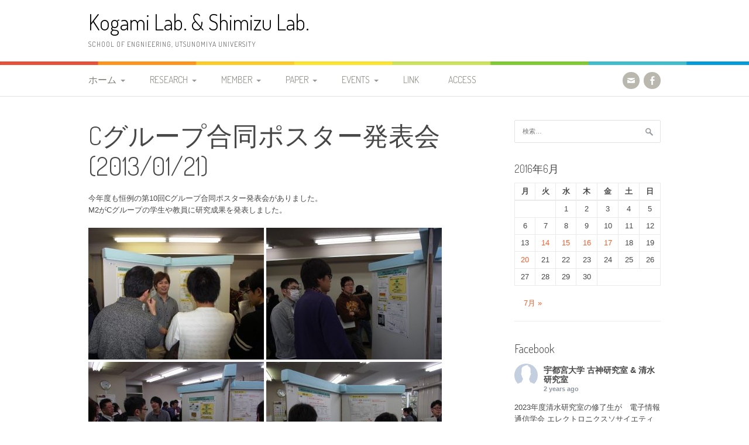

--- FILE ---
content_type: text/html; charset=UTF-8
request_url: http://mmw.ee.utsunomiya-u.ac.jp/blog/2016/06/17/c%E3%82%B0%E3%83%AB%E3%83%BC%E3%83%97%E5%90%88%E5%90%8C%E3%83%9D%E3%82%B9%E3%82%BF%E3%83%BC%E7%99%BA%E8%A1%A8%E4%BC%9A20130121/
body_size: 20896
content:
<!DOCTYPE html>
<html lang="ja">
<head>
<meta charset="UTF-8">
<meta name="viewport" content="width=device-width, initial-scale=1">
<link rel="profile" href="http://gmpg.org/xfn/11">
<link rel="pingback" href="http://mmw.ee.utsunomiya-u.ac.jp/xmlrpc.php">
<title>Cグループ合同ポスター発表会(2013/01/21) &#8211; Kogami Lab. &amp; Shimizu Lab.</title>
<meta name='robots' content='max-image-preview:large' />
<link rel='dns-prefetch' href='//mmw.ee.utsunomiya-u.ac.jp' />
<link rel='dns-prefetch' href='//maxcdn.bootstrapcdn.com' />
<link rel='dns-prefetch' href='//fonts.googleapis.com' />
<link rel="alternate" type="application/rss+xml" title="Kogami Lab. &amp; Shimizu Lab. &raquo; フィード" href="http://mmw.ee.utsunomiya-u.ac.jp/feed/" />
<link rel="alternate" type="application/rss+xml" title="Kogami Lab. &amp; Shimizu Lab. &raquo; コメントフィード" href="http://mmw.ee.utsunomiya-u.ac.jp/comments/feed/" />
<link rel="alternate" title="oEmbed (JSON)" type="application/json+oembed" href="http://mmw.ee.utsunomiya-u.ac.jp/wp-json/oembed/1.0/embed?url=http%3A%2F%2Fmmw.ee.utsunomiya-u.ac.jp%2Fblog%2F2016%2F06%2F17%2Fc%25e3%2582%25b0%25e3%2583%25ab%25e3%2583%25bc%25e3%2583%2597%25e5%2590%2588%25e5%2590%258c%25e3%2583%259d%25e3%2582%25b9%25e3%2582%25bf%25e3%2583%25bc%25e7%2599%25ba%25e8%25a1%25a8%25e4%25bc%259a20130121%2F" />
<link rel="alternate" title="oEmbed (XML)" type="text/xml+oembed" href="http://mmw.ee.utsunomiya-u.ac.jp/wp-json/oembed/1.0/embed?url=http%3A%2F%2Fmmw.ee.utsunomiya-u.ac.jp%2Fblog%2F2016%2F06%2F17%2Fc%25e3%2582%25b0%25e3%2583%25ab%25e3%2583%25bc%25e3%2583%2597%25e5%2590%2588%25e5%2590%258c%25e3%2583%259d%25e3%2582%25b9%25e3%2582%25bf%25e3%2583%25bc%25e7%2599%25ba%25e8%25a1%25a8%25e4%25bc%259a20130121%2F&#038;format=xml" />
<style id='wp-img-auto-sizes-contain-inline-css' type='text/css'>
img:is([sizes=auto i],[sizes^="auto," i]){contain-intrinsic-size:3000px 1500px}
/*# sourceURL=wp-img-auto-sizes-contain-inline-css */
</style>
<link rel='stylesheet' id='easymega-css' href='http://mmw.ee.utsunomiya-u.ac.jp/wp-content/plugins/easymega/assets/css/style.css?ver=1756255601' type='text/css' media='all' />
<style id='easymega-inline-css' type='text/css'>
.easymega-wp-desktop #easymega-wp-page .easymega-wp .mega-item .mega-content li.mega-content-li { margin-top: 0px; }
/*# sourceURL=easymega-inline-css */
</style>
<style id='wp-emoji-styles-inline-css' type='text/css'>

	img.wp-smiley, img.emoji {
		display: inline !important;
		border: none !important;
		box-shadow: none !important;
		height: 1em !important;
		width: 1em !important;
		margin: 0 0.07em !important;
		vertical-align: -0.1em !important;
		background: none !important;
		padding: 0 !important;
	}
/*# sourceURL=wp-emoji-styles-inline-css */
</style>
<style id='wp-block-library-inline-css' type='text/css'>
:root{--wp-block-synced-color:#7a00df;--wp-block-synced-color--rgb:122,0,223;--wp-bound-block-color:var(--wp-block-synced-color);--wp-editor-canvas-background:#ddd;--wp-admin-theme-color:#007cba;--wp-admin-theme-color--rgb:0,124,186;--wp-admin-theme-color-darker-10:#006ba1;--wp-admin-theme-color-darker-10--rgb:0,107,160.5;--wp-admin-theme-color-darker-20:#005a87;--wp-admin-theme-color-darker-20--rgb:0,90,135;--wp-admin-border-width-focus:2px}@media (min-resolution:192dpi){:root{--wp-admin-border-width-focus:1.5px}}.wp-element-button{cursor:pointer}:root .has-very-light-gray-background-color{background-color:#eee}:root .has-very-dark-gray-background-color{background-color:#313131}:root .has-very-light-gray-color{color:#eee}:root .has-very-dark-gray-color{color:#313131}:root .has-vivid-green-cyan-to-vivid-cyan-blue-gradient-background{background:linear-gradient(135deg,#00d084,#0693e3)}:root .has-purple-crush-gradient-background{background:linear-gradient(135deg,#34e2e4,#4721fb 50%,#ab1dfe)}:root .has-hazy-dawn-gradient-background{background:linear-gradient(135deg,#faaca8,#dad0ec)}:root .has-subdued-olive-gradient-background{background:linear-gradient(135deg,#fafae1,#67a671)}:root .has-atomic-cream-gradient-background{background:linear-gradient(135deg,#fdd79a,#004a59)}:root .has-nightshade-gradient-background{background:linear-gradient(135deg,#330968,#31cdcf)}:root .has-midnight-gradient-background{background:linear-gradient(135deg,#020381,#2874fc)}:root{--wp--preset--font-size--normal:16px;--wp--preset--font-size--huge:42px}.has-regular-font-size{font-size:1em}.has-larger-font-size{font-size:2.625em}.has-normal-font-size{font-size:var(--wp--preset--font-size--normal)}.has-huge-font-size{font-size:var(--wp--preset--font-size--huge)}.has-text-align-center{text-align:center}.has-text-align-left{text-align:left}.has-text-align-right{text-align:right}.has-fit-text{white-space:nowrap!important}#end-resizable-editor-section{display:none}.aligncenter{clear:both}.items-justified-left{justify-content:flex-start}.items-justified-center{justify-content:center}.items-justified-right{justify-content:flex-end}.items-justified-space-between{justify-content:space-between}.screen-reader-text{border:0;clip-path:inset(50%);height:1px;margin:-1px;overflow:hidden;padding:0;position:absolute;width:1px;word-wrap:normal!important}.screen-reader-text:focus{background-color:#ddd;clip-path:none;color:#444;display:block;font-size:1em;height:auto;left:5px;line-height:normal;padding:15px 23px 14px;text-decoration:none;top:5px;width:auto;z-index:100000}html :where(.has-border-color){border-style:solid}html :where([style*=border-top-color]){border-top-style:solid}html :where([style*=border-right-color]){border-right-style:solid}html :where([style*=border-bottom-color]){border-bottom-style:solid}html :where([style*=border-left-color]){border-left-style:solid}html :where([style*=border-width]){border-style:solid}html :where([style*=border-top-width]){border-top-style:solid}html :where([style*=border-right-width]){border-right-style:solid}html :where([style*=border-bottom-width]){border-bottom-style:solid}html :where([style*=border-left-width]){border-left-style:solid}html :where(img[class*=wp-image-]){height:auto;max-width:100%}:where(figure){margin:0 0 1em}html :where(.is-position-sticky){--wp-admin--admin-bar--position-offset:var(--wp-admin--admin-bar--height,0px)}@media screen and (max-width:600px){html :where(.is-position-sticky){--wp-admin--admin-bar--position-offset:0px}}

/*# sourceURL=wp-block-library-inline-css */
</style><style id='global-styles-inline-css' type='text/css'>
:root{--wp--preset--aspect-ratio--square: 1;--wp--preset--aspect-ratio--4-3: 4/3;--wp--preset--aspect-ratio--3-4: 3/4;--wp--preset--aspect-ratio--3-2: 3/2;--wp--preset--aspect-ratio--2-3: 2/3;--wp--preset--aspect-ratio--16-9: 16/9;--wp--preset--aspect-ratio--9-16: 9/16;--wp--preset--color--black: #000000;--wp--preset--color--cyan-bluish-gray: #abb8c3;--wp--preset--color--white: #ffffff;--wp--preset--color--pale-pink: #f78da7;--wp--preset--color--vivid-red: #cf2e2e;--wp--preset--color--luminous-vivid-orange: #ff6900;--wp--preset--color--luminous-vivid-amber: #fcb900;--wp--preset--color--light-green-cyan: #7bdcb5;--wp--preset--color--vivid-green-cyan: #00d084;--wp--preset--color--pale-cyan-blue: #8ed1fc;--wp--preset--color--vivid-cyan-blue: #0693e3;--wp--preset--color--vivid-purple: #9b51e0;--wp--preset--gradient--vivid-cyan-blue-to-vivid-purple: linear-gradient(135deg,rgb(6,147,227) 0%,rgb(155,81,224) 100%);--wp--preset--gradient--light-green-cyan-to-vivid-green-cyan: linear-gradient(135deg,rgb(122,220,180) 0%,rgb(0,208,130) 100%);--wp--preset--gradient--luminous-vivid-amber-to-luminous-vivid-orange: linear-gradient(135deg,rgb(252,185,0) 0%,rgb(255,105,0) 100%);--wp--preset--gradient--luminous-vivid-orange-to-vivid-red: linear-gradient(135deg,rgb(255,105,0) 0%,rgb(207,46,46) 100%);--wp--preset--gradient--very-light-gray-to-cyan-bluish-gray: linear-gradient(135deg,rgb(238,238,238) 0%,rgb(169,184,195) 100%);--wp--preset--gradient--cool-to-warm-spectrum: linear-gradient(135deg,rgb(74,234,220) 0%,rgb(151,120,209) 20%,rgb(207,42,186) 40%,rgb(238,44,130) 60%,rgb(251,105,98) 80%,rgb(254,248,76) 100%);--wp--preset--gradient--blush-light-purple: linear-gradient(135deg,rgb(255,206,236) 0%,rgb(152,150,240) 100%);--wp--preset--gradient--blush-bordeaux: linear-gradient(135deg,rgb(254,205,165) 0%,rgb(254,45,45) 50%,rgb(107,0,62) 100%);--wp--preset--gradient--luminous-dusk: linear-gradient(135deg,rgb(255,203,112) 0%,rgb(199,81,192) 50%,rgb(65,88,208) 100%);--wp--preset--gradient--pale-ocean: linear-gradient(135deg,rgb(255,245,203) 0%,rgb(182,227,212) 50%,rgb(51,167,181) 100%);--wp--preset--gradient--electric-grass: linear-gradient(135deg,rgb(202,248,128) 0%,rgb(113,206,126) 100%);--wp--preset--gradient--midnight: linear-gradient(135deg,rgb(2,3,129) 0%,rgb(40,116,252) 100%);--wp--preset--font-size--small: 13px;--wp--preset--font-size--medium: 20px;--wp--preset--font-size--large: 36px;--wp--preset--font-size--x-large: 42px;--wp--preset--spacing--20: 0.44rem;--wp--preset--spacing--30: 0.67rem;--wp--preset--spacing--40: 1rem;--wp--preset--spacing--50: 1.5rem;--wp--preset--spacing--60: 2.25rem;--wp--preset--spacing--70: 3.38rem;--wp--preset--spacing--80: 5.06rem;--wp--preset--shadow--natural: 6px 6px 9px rgba(0, 0, 0, 0.2);--wp--preset--shadow--deep: 12px 12px 50px rgba(0, 0, 0, 0.4);--wp--preset--shadow--sharp: 6px 6px 0px rgba(0, 0, 0, 0.2);--wp--preset--shadow--outlined: 6px 6px 0px -3px rgb(255, 255, 255), 6px 6px rgb(0, 0, 0);--wp--preset--shadow--crisp: 6px 6px 0px rgb(0, 0, 0);}:where(.is-layout-flex){gap: 0.5em;}:where(.is-layout-grid){gap: 0.5em;}body .is-layout-flex{display: flex;}.is-layout-flex{flex-wrap: wrap;align-items: center;}.is-layout-flex > :is(*, div){margin: 0;}body .is-layout-grid{display: grid;}.is-layout-grid > :is(*, div){margin: 0;}:where(.wp-block-columns.is-layout-flex){gap: 2em;}:where(.wp-block-columns.is-layout-grid){gap: 2em;}:where(.wp-block-post-template.is-layout-flex){gap: 1.25em;}:where(.wp-block-post-template.is-layout-grid){gap: 1.25em;}.has-black-color{color: var(--wp--preset--color--black) !important;}.has-cyan-bluish-gray-color{color: var(--wp--preset--color--cyan-bluish-gray) !important;}.has-white-color{color: var(--wp--preset--color--white) !important;}.has-pale-pink-color{color: var(--wp--preset--color--pale-pink) !important;}.has-vivid-red-color{color: var(--wp--preset--color--vivid-red) !important;}.has-luminous-vivid-orange-color{color: var(--wp--preset--color--luminous-vivid-orange) !important;}.has-luminous-vivid-amber-color{color: var(--wp--preset--color--luminous-vivid-amber) !important;}.has-light-green-cyan-color{color: var(--wp--preset--color--light-green-cyan) !important;}.has-vivid-green-cyan-color{color: var(--wp--preset--color--vivid-green-cyan) !important;}.has-pale-cyan-blue-color{color: var(--wp--preset--color--pale-cyan-blue) !important;}.has-vivid-cyan-blue-color{color: var(--wp--preset--color--vivid-cyan-blue) !important;}.has-vivid-purple-color{color: var(--wp--preset--color--vivid-purple) !important;}.has-black-background-color{background-color: var(--wp--preset--color--black) !important;}.has-cyan-bluish-gray-background-color{background-color: var(--wp--preset--color--cyan-bluish-gray) !important;}.has-white-background-color{background-color: var(--wp--preset--color--white) !important;}.has-pale-pink-background-color{background-color: var(--wp--preset--color--pale-pink) !important;}.has-vivid-red-background-color{background-color: var(--wp--preset--color--vivid-red) !important;}.has-luminous-vivid-orange-background-color{background-color: var(--wp--preset--color--luminous-vivid-orange) !important;}.has-luminous-vivid-amber-background-color{background-color: var(--wp--preset--color--luminous-vivid-amber) !important;}.has-light-green-cyan-background-color{background-color: var(--wp--preset--color--light-green-cyan) !important;}.has-vivid-green-cyan-background-color{background-color: var(--wp--preset--color--vivid-green-cyan) !important;}.has-pale-cyan-blue-background-color{background-color: var(--wp--preset--color--pale-cyan-blue) !important;}.has-vivid-cyan-blue-background-color{background-color: var(--wp--preset--color--vivid-cyan-blue) !important;}.has-vivid-purple-background-color{background-color: var(--wp--preset--color--vivid-purple) !important;}.has-black-border-color{border-color: var(--wp--preset--color--black) !important;}.has-cyan-bluish-gray-border-color{border-color: var(--wp--preset--color--cyan-bluish-gray) !important;}.has-white-border-color{border-color: var(--wp--preset--color--white) !important;}.has-pale-pink-border-color{border-color: var(--wp--preset--color--pale-pink) !important;}.has-vivid-red-border-color{border-color: var(--wp--preset--color--vivid-red) !important;}.has-luminous-vivid-orange-border-color{border-color: var(--wp--preset--color--luminous-vivid-orange) !important;}.has-luminous-vivid-amber-border-color{border-color: var(--wp--preset--color--luminous-vivid-amber) !important;}.has-light-green-cyan-border-color{border-color: var(--wp--preset--color--light-green-cyan) !important;}.has-vivid-green-cyan-border-color{border-color: var(--wp--preset--color--vivid-green-cyan) !important;}.has-pale-cyan-blue-border-color{border-color: var(--wp--preset--color--pale-cyan-blue) !important;}.has-vivid-cyan-blue-border-color{border-color: var(--wp--preset--color--vivid-cyan-blue) !important;}.has-vivid-purple-border-color{border-color: var(--wp--preset--color--vivid-purple) !important;}.has-vivid-cyan-blue-to-vivid-purple-gradient-background{background: var(--wp--preset--gradient--vivid-cyan-blue-to-vivid-purple) !important;}.has-light-green-cyan-to-vivid-green-cyan-gradient-background{background: var(--wp--preset--gradient--light-green-cyan-to-vivid-green-cyan) !important;}.has-luminous-vivid-amber-to-luminous-vivid-orange-gradient-background{background: var(--wp--preset--gradient--luminous-vivid-amber-to-luminous-vivid-orange) !important;}.has-luminous-vivid-orange-to-vivid-red-gradient-background{background: var(--wp--preset--gradient--luminous-vivid-orange-to-vivid-red) !important;}.has-very-light-gray-to-cyan-bluish-gray-gradient-background{background: var(--wp--preset--gradient--very-light-gray-to-cyan-bluish-gray) !important;}.has-cool-to-warm-spectrum-gradient-background{background: var(--wp--preset--gradient--cool-to-warm-spectrum) !important;}.has-blush-light-purple-gradient-background{background: var(--wp--preset--gradient--blush-light-purple) !important;}.has-blush-bordeaux-gradient-background{background: var(--wp--preset--gradient--blush-bordeaux) !important;}.has-luminous-dusk-gradient-background{background: var(--wp--preset--gradient--luminous-dusk) !important;}.has-pale-ocean-gradient-background{background: var(--wp--preset--gradient--pale-ocean) !important;}.has-electric-grass-gradient-background{background: var(--wp--preset--gradient--electric-grass) !important;}.has-midnight-gradient-background{background: var(--wp--preset--gradient--midnight) !important;}.has-small-font-size{font-size: var(--wp--preset--font-size--small) !important;}.has-medium-font-size{font-size: var(--wp--preset--font-size--medium) !important;}.has-large-font-size{font-size: var(--wp--preset--font-size--large) !important;}.has-x-large-font-size{font-size: var(--wp--preset--font-size--x-large) !important;}
/*# sourceURL=global-styles-inline-css */
</style>

<style id='classic-theme-styles-inline-css' type='text/css'>
/*! This file is auto-generated */
.wp-block-button__link{color:#fff;background-color:#32373c;border-radius:9999px;box-shadow:none;text-decoration:none;padding:calc(.667em + 2px) calc(1.333em + 2px);font-size:1.125em}.wp-block-file__button{background:#32373c;color:#fff;text-decoration:none}
/*# sourceURL=/wp-includes/css/classic-themes.min.css */
</style>
<link rel='stylesheet' id='cff-css' href='http://mmw.ee.utsunomiya-u.ac.jp/wp-content/plugins/custom-facebook-feed/assets/css/cff-style.min.css?ver=4.3.4' type='text/css' media='all' />
<link rel='stylesheet' id='sb-font-awesome-css' href='https://maxcdn.bootstrapcdn.com/font-awesome/4.7.0/css/font-awesome.min.css?ver=6.9' type='text/css' media='all' />
<link rel='stylesheet' id='patus-dosis-css' href='//fonts.googleapis.com/css?family=Dosis%3A300' type='text/css' media='all' />
<link rel='stylesheet' id='patus-style-css' href='http://mmw.ee.utsunomiya-u.ac.jp/wp-content/themes/patus/style.css?ver=6.9' type='text/css' media='all' />
<style id='patus-style-inline-css' type='text/css'>

                a {color: #41b7d8;
                    }
                input[type="reset"],
                input[type="submit"],
                input[type="submit"] {
                    background: #41b7d8;
                }
                #site-navigation.main-navigation .menu-toggle span,
                #site-navigation .menu ul li a:hover,
                #site-navigation .menu ul li a:focus,
                #site-navigation .menu ul ul li a:hover,
                #site-navigation .menu ul ul li a:focus,
                #site-navigation .nav-menu ul li a:hover,
                #site-navigation .nav-menu ul li a:focus,
                #site-navigation .nav-menu ul ul li a:hover,
                #site-navigation .nav-menu ul ul li a:focus,
                #site-navigation .menu li a:hover,
                #site-navigation .nav-menu li a:hover,
                #site-navigation .menu li.current-menu-item a,
                #site-navigation .menu li.current_page_item a,
                #site-navigation .nav-menu li.current-menu-item a,
                #site-navigation .nav-menu li.current_page_item a,
                .more-link,.more-link:hover,
                .loop-pagination a:hover,
                .loop-pagination span:hover,
                .loop-pagination a.current,
                .loop-pagination span.current,
                .entry-footer .post-categories li a:hover,
                .entry-footer .post-tags li a:hover,
                .post-navigation a:hover,
                .post-categories li a:hover,
                .post-tags li a:hover,
                #comments .comment .comment-wrapper .comment-meta .comment-time:hover,
                #comments .comment .comment-wrapper .comment-meta .comment-reply-link:hover,
                #comments .comment .comment-wrapper .comment-meta .comment-edit-link:hover,
                .widget a:hover,
                .widget #calendar_wrap a {
                    color: #f55d2d;
                }
                input[type="reset"]:hover,
                input[type="submit"]:hover,
                input[type="submit"]:hover,
                .entry-meta {
                	background: #f55d2d;
                }
/*# sourceURL=patus-style-inline-css */
</style>
<script type="text/javascript" src="http://mmw.ee.utsunomiya-u.ac.jp/wp-includes/js/jquery/jquery.min.js?ver=3.7.1" id="jquery-core-js"></script>
<script type="text/javascript" src="http://mmw.ee.utsunomiya-u.ac.jp/wp-includes/js/jquery/jquery-migrate.min.js?ver=3.4.1" id="jquery-migrate-js"></script>
<link rel="https://api.w.org/" href="http://mmw.ee.utsunomiya-u.ac.jp/wp-json/" /><link rel="alternate" title="JSON" type="application/json" href="http://mmw.ee.utsunomiya-u.ac.jp/wp-json/wp/v2/posts/720" /><link rel="EditURI" type="application/rsd+xml" title="RSD" href="http://mmw.ee.utsunomiya-u.ac.jp/xmlrpc.php?rsd" />
<meta name="generator" content="WordPress 6.9" />
<link rel="canonical" href="http://mmw.ee.utsunomiya-u.ac.jp/blog/2016/06/17/c%e3%82%b0%e3%83%ab%e3%83%bc%e3%83%97%e5%90%88%e5%90%8c%e3%83%9d%e3%82%b9%e3%82%bf%e3%83%bc%e7%99%ba%e8%a1%a8%e4%bc%9a20130121/" />
<link rel='shortlink' href='http://mmw.ee.utsunomiya-u.ac.jp/?p=720' />
<meta name="twitter:partner" content="tfwp">
<meta name="twitter:card" content="summary"><meta name="twitter:title" content="Cグループ合同ポスター発表会(2013/01/21)"><meta name="twitter:description" content="今年度も恒例の第10回Cグループ合同ポスター発表会がありました。 M2がCグループの学生や教員に研究成果を発表しました。 大接戦の中、M2 川上君がC2グループで最優秀発表賞という優秀な成績を収めました。 おめでとうござ&hellip;"><meta name="twitter:image" content="http://mmw.ee.utsunomiya-u.ac.jp/wp-content/uploads/2016/06/20130208-rimg0049.jpg">
</head>

<body class="wp-singular post-template-default single single-post postid-720 single-format-standard wp-embed-responsive wp-theme-patus has-sidebar">
<div id="page" class="hfeed site">
	<a class="skip-link screen-reader-text" href="#content">コンテンツへスキップ</a>

	<header id="masthead" class="site-header" role="banner">
		<div class="container">
			<div class="site-branding">
				                				<p class="site-title"><a href="http://mmw.ee.utsunomiya-u.ac.jp/" rel="home">Kogami Lab. &amp; Shimizu Lab.</a></p>
                                <h2 class="site-description">School of Engnieering, Utsunomiya University</h2>
			</div>
		</div>

		<nav id="site-navigation" class="main-navigation" role="navigation">
			<div class="container">
				<button class="menu-toggle"><span class="genericon genericon-menu"></span></button>
				<div class="menu-%e3%83%a1%e3%83%8b%e3%83%a5%e3%83%bc-container"><ul id="menu-%e3%83%a1%e3%83%8b%e3%83%a5%e3%83%bc" class="menu"><li id="menu-item-1518" class="menu-item menu-item-type-custom menu-item-object-custom menu-item-home menu-item-has-children menu-item-1518"><a href="http://mmw.ee.utsunomiya-u.ac.jp">ホーム</a>
<ul class="sub-menu">
	<li id="menu-item-3019" class="menu-item menu-item-type-post_type menu-item-object-page menu-item-home menu-item-3019"><a href="http://mmw.ee.utsunomiya-u.ac.jp/">研究室紹介</a></li>
	<li id="menu-item-3834" class="menu-item menu-item-type-post_type menu-item-object-page menu-item-3834"><a href="http://mmw.ee.utsunomiya-u.ac.jp/2025%e5%b9%b4%e5%ba%a6-%e6%b8%85%e6%b0%b4%e7%a0%94%e7%a9%b6%e5%ae%a4-%e6%a1%88%e5%86%85%e6%83%85%e5%a0%b1/">2025年度 清水研究室 案内情報</a></li>
	<li id="menu-item-3328" class="menu-item menu-item-type-post_type menu-item-object-page menu-item-3328"><a href="http://mmw.ee.utsunomiya-u.ac.jp/2023%e5%b9%b4%e5%ba%a6-%e5%8f%a4%e7%a5%9e%e7%a0%94%e7%a9%b6%e5%ae%a4-%e6%a1%88%e5%86%85%e6%83%85%e5%a0%b1/">2023年度 古神研究室 案内情報</a></li>
	<li id="menu-item-1529" class="menu-item menu-item-type-post_type menu-item-object-page menu-item-1529"><a href="http://mmw.ee.utsunomiya-u.ac.jp/%e7%a0%94%e7%a9%b6%e5%ae%a4%e7%b4%b9%e4%bb%8b/%e6%9b%b4%e6%96%b0%e5%b1%a5%e6%ad%b4/">更新履歴</a></li>
</ul>
</li>
<li id="menu-item-1483" class="menu-item menu-item-type-taxonomy menu-item-object-category menu-item-has-children menu-item-1483"><a href="http://mmw.ee.utsunomiya-u.ac.jp/blog/category/research/">Research</a>
<ul class="sub-menu">
	<li id="menu-item-1485" class="menu-item menu-item-type-taxonomy menu-item-object-category menu-item-1485"><a href="http://mmw.ee.utsunomiya-u.ac.jp/blog/category/research/%e7%a0%94%e7%a9%b6%e6%a6%82%e8%a6%81/">研究概要</a></li>
	<li id="menu-item-1484" class="menu-item menu-item-type-taxonomy menu-item-object-category menu-item-1484"><a href="http://mmw.ee.utsunomiya-u.ac.jp/blog/category/research/%e7%a0%94%e7%a9%b6%e5%86%85%e5%ae%b9/">研究内容</a></li>
	<li id="menu-item-1486" class="menu-item menu-item-type-taxonomy menu-item-object-category menu-item-1486"><a href="http://mmw.ee.utsunomiya-u.ac.jp/blog/category/research/%e7%a0%94%e7%a9%b6%e8%a8%ad%e5%82%99/">研究設備</a></li>
</ul>
</li>
<li id="menu-item-1480" class="menu-item menu-item-type-taxonomy menu-item-object-category menu-item-has-children menu-item-1480"><a href="http://mmw.ee.utsunomiya-u.ac.jp/blog/category/member/">Member</a>
<ul class="sub-menu">
	<li id="menu-item-1502" class="menu-item menu-item-type-taxonomy menu-item-object-category menu-item-1502"><a href="http://mmw.ee.utsunomiya-u.ac.jp/blog/category/member/%e6%95%99%e8%81%b7%e5%93%a1/">教職員</a></li>
	<li id="menu-item-1497" class="menu-item menu-item-type-taxonomy menu-item-object-category menu-item-has-children menu-item-1497"><a href="http://mmw.ee.utsunomiya-u.ac.jp/blog/category/member/%e5%8f%a4%e7%a5%9e%e7%a0%94/">古神研</a>
	<ul class="sub-menu">
		<li id="menu-item-2534" class="menu-item menu-item-type-taxonomy menu-item-object-category menu-item-2534"><a href="http://mmw.ee.utsunomiya-u.ac.jp/blog/category/member/%e5%8f%a4%e7%a5%9e%e7%a0%94/doctor/">Doctor</a></li>
		<li id="menu-item-1503" class="menu-item menu-item-type-taxonomy menu-item-object-category menu-item-1503"><a href="http://mmw.ee.utsunomiya-u.ac.jp/blog/category/member/%e5%8f%a4%e7%a5%9e%e7%a0%94/master-2/">Master 2</a></li>
		<li id="menu-item-1501" class="menu-item menu-item-type-taxonomy menu-item-object-category menu-item-1501"><a href="http://mmw.ee.utsunomiya-u.ac.jp/blog/category/member/%e5%8f%a4%e7%a5%9e%e7%a0%94/master-1/">Master 1</a></li>
		<li id="menu-item-1499" class="menu-item menu-item-type-taxonomy menu-item-object-category menu-item-1499"><a href="http://mmw.ee.utsunomiya-u.ac.jp/blog/category/member/%e5%8f%a4%e7%a5%9e%e7%a0%94/bachelor/">Bachelor</a></li>
	</ul>
</li>
	<li id="menu-item-1495" class="menu-item menu-item-type-taxonomy menu-item-object-category menu-item-has-children menu-item-1495"><a href="http://mmw.ee.utsunomiya-u.ac.jp/blog/category/member/%e6%b8%85%e6%b0%b4%e7%a0%94/">清水研</a>
	<ul class="sub-menu">
		<li id="menu-item-1936" class="menu-item menu-item-type-taxonomy menu-item-object-category menu-item-1936"><a href="http://mmw.ee.utsunomiya-u.ac.jp/blog/category/member/%e6%b8%85%e6%b0%b4%e7%a0%94/master-2-%e6%b8%85%e6%b0%b4%e7%a0%94/">Master 2</a></li>
		<li id="menu-item-1496" class="menu-item menu-item-type-taxonomy menu-item-object-category menu-item-1496"><a href="http://mmw.ee.utsunomiya-u.ac.jp/blog/category/member/%e6%b8%85%e6%b0%b4%e7%a0%94/master-1-%e6%b8%85%e6%b0%b4%e7%a0%94/">Master 1</a></li>
		<li id="menu-item-1500" class="menu-item menu-item-type-taxonomy menu-item-object-category menu-item-1500"><a href="http://mmw.ee.utsunomiya-u.ac.jp/blog/category/member/%e6%b8%85%e6%b0%b4%e7%a0%94/bachelor-%e6%b8%85%e6%b0%b4%e7%a0%94/">Bachelor</a></li>
	</ul>
</li>
	<li id="menu-item-1504" class="menu-item menu-item-type-taxonomy menu-item-object-category menu-item-1504"><a href="http://mmw.ee.utsunomiya-u.ac.jp/blog/category/member/ob/">OB</a></li>
</ul>
</li>
<li id="menu-item-1479" class="menu-item menu-item-type-taxonomy menu-item-object-category menu-item-has-children menu-item-1479"><a href="http://mmw.ee.utsunomiya-u.ac.jp/blog/category/paper/">Paper</a>
<ul class="sub-menu">
	<li id="menu-item-1481" class="menu-item menu-item-type-taxonomy menu-item-object-category menu-item-has-children menu-item-1481"><a href="http://mmw.ee.utsunomiya-u.ac.jp/blog/category/paper/%e7%99%ba%e8%a1%a8%e8%ab%96%e6%96%87/">発表論文</a>
	<ul class="sub-menu">
		<li id="menu-item-3887" class="menu-item menu-item-type-taxonomy menu-item-object-category menu-item-3887"><a href="http://mmw.ee.utsunomiya-u.ac.jp/blog/category/paper/%e7%99%ba%e8%a1%a8%e8%ab%96%e6%96%87/2025-2029-%e7%99%ba%e8%a1%a8%e8%ab%96%e6%96%87/">2025-2029</a></li>
		<li id="menu-item-2462" class="menu-item menu-item-type-taxonomy menu-item-object-category menu-item-2462"><a href="http://mmw.ee.utsunomiya-u.ac.jp/blog/category/paper/%e7%99%ba%e8%a1%a8%e8%ab%96%e6%96%87/2020-2024/">2020-2024</a></li>
		<li id="menu-item-1491" class="menu-item menu-item-type-taxonomy menu-item-object-category menu-item-1491"><a href="http://mmw.ee.utsunomiya-u.ac.jp/blog/category/paper/%e7%99%ba%e8%a1%a8%e8%ab%96%e6%96%87/2015-2019/">2015-2019</a></li>
		<li id="menu-item-1488" class="menu-item menu-item-type-taxonomy menu-item-object-category menu-item-1488"><a href="http://mmw.ee.utsunomiya-u.ac.jp/blog/category/paper/%e7%99%ba%e8%a1%a8%e8%ab%96%e6%96%87/2010-2014/">2010-2014</a></li>
		<li id="menu-item-1487" class="menu-item menu-item-type-taxonomy menu-item-object-category menu-item-1487"><a href="http://mmw.ee.utsunomiya-u.ac.jp/blog/category/paper/%e7%99%ba%e8%a1%a8%e8%ab%96%e6%96%87/2005-2009/">2005-2009</a></li>
		<li id="menu-item-2414" class="menu-item menu-item-type-taxonomy menu-item-object-category menu-item-2414"><a href="http://mmw.ee.utsunomiya-u.ac.jp/blog/category/paper/%e7%99%ba%e8%a1%a8%e8%ab%96%e6%96%87/2000-2004/">2000-2004</a></li>
		<li id="menu-item-1493" class="menu-item menu-item-type-taxonomy menu-item-object-category menu-item-1493"><a href="http://mmw.ee.utsunomiya-u.ac.jp/blog/category/paper/%e7%99%ba%e8%a1%a8%e8%ab%96%e6%96%87/1995-1999/">1995-1999</a></li>
	</ul>
</li>
	<li id="menu-item-1482" class="menu-item menu-item-type-taxonomy menu-item-object-category menu-item-has-children menu-item-1482"><a href="http://mmw.ee.utsunomiya-u.ac.jp/blog/category/paper/%e5%ad%a6%e4%bd%8d%e8%ab%96%e6%96%87/">学位論文</a>
	<ul class="sub-menu">
		<li id="menu-item-3886" class="menu-item menu-item-type-taxonomy menu-item-object-category menu-item-3886"><a href="http://mmw.ee.utsunomiya-u.ac.jp/blog/category/paper/%e5%ad%a6%e4%bd%8d%e8%ab%96%e6%96%87/2025-2029-%e5%ad%a6%e4%bd%8d%e8%ab%96%e6%96%87/">2025-2029</a></li>
		<li id="menu-item-2457" class="menu-item menu-item-type-taxonomy menu-item-object-category menu-item-2457"><a href="http://mmw.ee.utsunomiya-u.ac.jp/blog/category/paper/%e5%ad%a6%e4%bd%8d%e8%ab%96%e6%96%87/2020-2024-%e5%ad%a6%e4%bd%8d%e8%ab%96%e6%96%87/">2020-2024</a></li>
		<li id="menu-item-1490" class="menu-item menu-item-type-taxonomy menu-item-object-category menu-item-1490"><a href="http://mmw.ee.utsunomiya-u.ac.jp/blog/category/paper/%e5%ad%a6%e4%bd%8d%e8%ab%96%e6%96%87/2015-2019-%e5%ad%a6%e4%bd%8d%e8%ab%96%e6%96%87/">2015-2019</a></li>
		<li id="menu-item-1489" class="menu-item menu-item-type-taxonomy menu-item-object-category menu-item-1489"><a href="http://mmw.ee.utsunomiya-u.ac.jp/blog/category/paper/%e5%ad%a6%e4%bd%8d%e8%ab%96%e6%96%87/2010-2014-%e5%ad%a6%e4%bd%8d%e8%ab%96%e6%96%87/">2010-2014</a></li>
		<li id="menu-item-1494" class="menu-item menu-item-type-taxonomy menu-item-object-category menu-item-1494"><a href="http://mmw.ee.utsunomiya-u.ac.jp/blog/category/paper/%e5%ad%a6%e4%bd%8d%e8%ab%96%e6%96%87/2005-2009-%e5%ad%a6%e4%bd%8d%e8%ab%96%e6%96%87/">2005-2009</a></li>
		<li id="menu-item-2413" class="menu-item menu-item-type-taxonomy menu-item-object-category menu-item-2413"><a href="http://mmw.ee.utsunomiya-u.ac.jp/blog/category/paper/%e5%ad%a6%e4%bd%8d%e8%ab%96%e6%96%87/2000-2004-%e5%ad%a6%e4%bd%8d%e8%ab%96%e6%96%87/">2000-2004</a></li>
		<li id="menu-item-1492" class="menu-item menu-item-type-taxonomy menu-item-object-category menu-item-1492"><a href="http://mmw.ee.utsunomiya-u.ac.jp/blog/category/paper/%e5%ad%a6%e4%bd%8d%e8%ab%96%e6%96%87/1995-1999-%e5%ad%a6%e4%bd%8d%e8%ab%96%e6%96%87/">1995-1999</a></li>
	</ul>
</li>
</ul>
</li>
<li id="menu-item-1478" class="menu-item menu-item-type-taxonomy menu-item-object-category current-post-ancestor current-menu-parent current-post-parent menu-item-has-children menu-item-1478"><a href="http://mmw.ee.utsunomiya-u.ac.jp/blog/category/events/">Events</a>
<ul class="sub-menu">
	<li id="menu-item-3889" class="menu-item menu-item-type-taxonomy menu-item-object-category menu-item-has-children menu-item-3889"><a href="http://mmw.ee.utsunomiya-u.ac.jp/blog/category/events/2025-2029/">2025-2029</a>
	<ul class="sub-menu">
		<li id="menu-item-3888" class="menu-item menu-item-type-taxonomy menu-item-object-category menu-item-3888"><a href="http://mmw.ee.utsunomiya-u.ac.jp/blog/category/events/2025-2029/2025/">2025</a></li>
	</ul>
</li>
	<li id="menu-item-2458" class="menu-item menu-item-type-taxonomy menu-item-object-category menu-item-has-children menu-item-2458"><a href="http://mmw.ee.utsunomiya-u.ac.jp/blog/category/events/2020-2024-events/">2020-2024</a>
	<ul class="sub-menu">
		<li id="menu-item-3657" class="menu-item menu-item-type-taxonomy menu-item-object-category menu-item-3657"><a href="http://mmw.ee.utsunomiya-u.ac.jp/blog/category/events/2020-2024-events/2024/">2024</a></li>
		<li id="menu-item-3391" class="menu-item menu-item-type-taxonomy menu-item-object-category menu-item-3391"><a href="http://mmw.ee.utsunomiya-u.ac.jp/blog/category/events/2020-2024-events/2023/">2023</a></li>
		<li id="menu-item-3093" class="menu-item menu-item-type-taxonomy menu-item-object-category menu-item-3093"><a href="http://mmw.ee.utsunomiya-u.ac.jp/blog/category/events/2020-2024-events/2022/">2022</a></li>
		<li id="menu-item-2861" class="menu-item menu-item-type-taxonomy menu-item-object-category menu-item-2861"><a href="http://mmw.ee.utsunomiya-u.ac.jp/blog/category/events/2020-2024-events/2021/">2021</a></li>
		<li id="menu-item-2865" class="menu-item menu-item-type-taxonomy menu-item-object-category menu-item-2865"><a href="http://mmw.ee.utsunomiya-u.ac.jp/blog/category/events/2020-2024-events/2020/">2020</a></li>
	</ul>
</li>
	<li id="menu-item-1732" class="menu-item menu-item-type-taxonomy menu-item-object-category menu-item-has-children menu-item-1732"><a href="http://mmw.ee.utsunomiya-u.ac.jp/blog/category/events/2015-2019-events/">2015-2019</a>
	<ul class="sub-menu">
		<li id="menu-item-2344" class="menu-item menu-item-type-taxonomy menu-item-object-category menu-item-2344"><a href="http://mmw.ee.utsunomiya-u.ac.jp/blog/category/events/2015-2019-events/2019/">2019</a></li>
		<li id="menu-item-1815" class="menu-item menu-item-type-taxonomy menu-item-object-category menu-item-1815"><a href="http://mmw.ee.utsunomiya-u.ac.jp/blog/category/events/2015-2019-events/2018/">2018</a></li>
		<li id="menu-item-1735" class="menu-item menu-item-type-taxonomy menu-item-object-category menu-item-1735"><a href="http://mmw.ee.utsunomiya-u.ac.jp/blog/category/events/2015-2019-events/2017/">2017</a></li>
		<li id="menu-item-1512" class="menu-item menu-item-type-taxonomy menu-item-object-category menu-item-1512"><a href="http://mmw.ee.utsunomiya-u.ac.jp/blog/category/events/2015-2019-events/2016/">2016</a></li>
		<li id="menu-item-1505" class="menu-item menu-item-type-taxonomy menu-item-object-category menu-item-1505"><a href="http://mmw.ee.utsunomiya-u.ac.jp/blog/category/events/2015-2019-events/2015/">2015</a></li>
	</ul>
</li>
	<li id="menu-item-1556" class="menu-item menu-item-type-taxonomy menu-item-object-category current-post-ancestor menu-item-has-children menu-item-1556"><a href="http://mmw.ee.utsunomiya-u.ac.jp/blog/category/events/2010-2014-events/">2010-2014</a>
	<ul class="sub-menu">
		<li id="menu-item-1506" class="menu-item menu-item-type-taxonomy menu-item-object-category menu-item-1506"><a href="http://mmw.ee.utsunomiya-u.ac.jp/blog/category/events/2010-2014-events/2014/">2014</a></li>
		<li id="menu-item-1511" class="menu-item menu-item-type-taxonomy menu-item-object-category menu-item-1511"><a href="http://mmw.ee.utsunomiya-u.ac.jp/blog/category/events/2010-2014-events/2013/">2013</a></li>
		<li id="menu-item-1507" class="menu-item menu-item-type-taxonomy menu-item-object-category current-post-ancestor current-menu-parent current-post-parent menu-item-1507"><a href="http://mmw.ee.utsunomiya-u.ac.jp/blog/category/events/2010-2014-events/2012/">2012</a></li>
		<li id="menu-item-1509" class="menu-item menu-item-type-taxonomy menu-item-object-category menu-item-1509"><a href="http://mmw.ee.utsunomiya-u.ac.jp/blog/category/events/2010-2014-events/2011/">2011</a></li>
		<li id="menu-item-1508" class="menu-item menu-item-type-taxonomy menu-item-object-category menu-item-1508"><a href="http://mmw.ee.utsunomiya-u.ac.jp/blog/category/events/2010-2014-events/2010/">2010</a></li>
	</ul>
</li>
	<li id="menu-item-1554" class="menu-item menu-item-type-taxonomy menu-item-object-category menu-item-has-children menu-item-1554"><a href="http://mmw.ee.utsunomiya-u.ac.jp/blog/category/events/2005-2009-events/">2005-2009</a>
	<ul class="sub-menu">
		<li id="menu-item-1510" class="menu-item menu-item-type-taxonomy menu-item-object-category menu-item-1510"><a href="http://mmw.ee.utsunomiya-u.ac.jp/blog/category/events/2005-2009-events/2009/">2009</a></li>
		<li id="menu-item-1514" class="menu-item menu-item-type-taxonomy menu-item-object-category menu-item-1514"><a href="http://mmw.ee.utsunomiya-u.ac.jp/blog/category/events/2005-2009-events/2008/">2008</a></li>
		<li id="menu-item-1516" class="menu-item menu-item-type-taxonomy menu-item-object-category menu-item-1516"><a href="http://mmw.ee.utsunomiya-u.ac.jp/blog/category/events/2005-2009-events/2006/">2006</a></li>
		<li id="menu-item-1515" class="menu-item menu-item-type-taxonomy menu-item-object-category menu-item-1515"><a href="http://mmw.ee.utsunomiya-u.ac.jp/blog/category/events/2005-2009-events/2005/">2005</a></li>
	</ul>
</li>
	<li id="menu-item-1555" class="menu-item menu-item-type-taxonomy menu-item-object-category menu-item-has-children menu-item-1555"><a href="http://mmw.ee.utsunomiya-u.ac.jp/blog/category/events/1999-2004/">1999-2004</a>
	<ul class="sub-menu">
		<li id="menu-item-1513" class="menu-item menu-item-type-taxonomy menu-item-object-category menu-item-1513"><a href="http://mmw.ee.utsunomiya-u.ac.jp/blog/category/events/1999-2004/2004/">2004</a></li>
		<li id="menu-item-1517" class="menu-item menu-item-type-taxonomy menu-item-object-category menu-item-1517"><a href="http://mmw.ee.utsunomiya-u.ac.jp/blog/category/events/1999-2004/2003/">2003</a></li>
	</ul>
</li>
</ul>
</li>
<li id="menu-item-1474" class="menu-item menu-item-type-post_type menu-item-object-page menu-item-1474"><a href="http://mmw.ee.utsunomiya-u.ac.jp/link/">Link</a></li>
<li id="menu-item-1473" class="menu-item menu-item-type-post_type menu-item-object-page menu-item-1473"><a href="http://mmw.ee.utsunomiya-u.ac.jp/access/">Access</a></li>
</ul></div>				<ul class="nav-social">
										<li><a href="mailto:&#104;t&#116;&#112;:/&#47;&#116;s&#104;&#105;mizu&#64;&#99;&#99;.u&#116;&#115;unom&#105;y&#97;-u&#46;&#97;&#99;.&#106;&#112;"><span class="genericon genericon-mail"></span></a></li>										<li><a href="https://www.facebook.com/kogamilab/"><span class="genericon genericon-facebook-alt"></span></a></li>				</ul>
			</div>
		</nav><!-- #site-navigation -->
	</header><!-- #masthead -->

	<div id="content" class="site-content">

	<div id="primary" class="content-area">
		<main id="main" class="site-main" role="main">

		
			
<article id="post-720" class="post-720 post type-post status-publish format-standard hentry category-32 category-events">
	<header class="entry-header">
		<h1 class="entry-title">Cグループ合同ポスター発表会(2013/01/21)</h1>
<!--		<div class="entry-meta">
			<span class="byline"> 投稿者: <span class="author vcard"><a class="url fn n" href="http://mmw.ee.utsunomiya-u.ac.jp/blog/author/tshimizu/">tshimizu</a></span></span><span class="posted-on"> 投稿日: <a href="http://mmw.ee.utsunomiya-u.ac.jp/blog/2016/06/17/c%e3%82%b0%e3%83%ab%e3%83%bc%e3%83%97%e5%90%88%e5%90%8c%e3%83%9d%e3%82%b9%e3%82%bf%e3%83%bc%e7%99%ba%e8%a1%a8%e4%bc%9a20130121/" rel="bookmark"><time class="entry-date published updated" datetime="2016-06-17T20:34:16+09:00">2016年6月17日</time></a></span><span class="cat-links"> in <a href="http://mmw.ee.utsunomiya-u.ac.jp/blog/category/events/2010-2014-events/2012/" rel="category tag">2012</a>、<a href="http://mmw.ee.utsunomiya-u.ac.jp/blog/category/events/" rel="category tag">Events</a></span>		</div>--><!-- .entry-meta -->
	</header><!-- .entry-header -->

	<div class="entry-content">
		<p>今年度も恒例の第10回Cグループ合同ポスター発表会がありました。<br />
M2がCグループの学生や教員に研究成果を発表しました。</p>
<p><div id='gallery-1' class='gallery galleryid-720 gallery-columns-2 gallery-size-medium'><figure class='gallery-item'>
			<div class='gallery-icon landscape'>
				<a href='http://mmw.ee.utsunomiya-u.ac.jp/blog/2016/06/17/c%e3%82%b0%e3%83%ab%e3%83%bc%e3%83%97%e5%90%88%e5%90%8c%e3%83%9d%e3%82%b9%e3%82%bf%e3%83%bc%e7%99%ba%e8%a1%a8%e4%bc%9a20130121/20130208-rimg0049/'><img fetchpriority="high" decoding="async" width="300" height="225" src="http://mmw.ee.utsunomiya-u.ac.jp/wp-content/uploads/2016/06/20130208-rimg0049-300x225.jpg" class="attachment-medium size-medium" alt="" srcset="http://mmw.ee.utsunomiya-u.ac.jp/wp-content/uploads/2016/06/20130208-rimg0049-300x225.jpg 300w, http://mmw.ee.utsunomiya-u.ac.jp/wp-content/uploads/2016/06/20130208-rimg0049-768x576.jpg 768w, http://mmw.ee.utsunomiya-u.ac.jp/wp-content/uploads/2016/06/20130208-rimg0049-1024x768.jpg 1024w, http://mmw.ee.utsunomiya-u.ac.jp/wp-content/uploads/2016/06/20130208-rimg0049.jpg 1824w" sizes="(max-width: 300px) 100vw, 300px" /></a>
			</div></figure><figure class='gallery-item'>
			<div class='gallery-icon landscape'>
				<a href='http://mmw.ee.utsunomiya-u.ac.jp/blog/2016/06/17/c%e3%82%b0%e3%83%ab%e3%83%bc%e3%83%97%e5%90%88%e5%90%8c%e3%83%9d%e3%82%b9%e3%82%bf%e3%83%bc%e7%99%ba%e8%a1%a8%e4%bc%9a20130121/20130208-rimg0053/'><img decoding="async" width="300" height="225" src="http://mmw.ee.utsunomiya-u.ac.jp/wp-content/uploads/2016/06/20130208-rimg0053-300x225.jpg" class="attachment-medium size-medium" alt="" srcset="http://mmw.ee.utsunomiya-u.ac.jp/wp-content/uploads/2016/06/20130208-rimg0053-300x225.jpg 300w, http://mmw.ee.utsunomiya-u.ac.jp/wp-content/uploads/2016/06/20130208-rimg0053-768x576.jpg 768w, http://mmw.ee.utsunomiya-u.ac.jp/wp-content/uploads/2016/06/20130208-rimg0053-1024x768.jpg 1024w, http://mmw.ee.utsunomiya-u.ac.jp/wp-content/uploads/2016/06/20130208-rimg0053.jpg 1824w" sizes="(max-width: 300px) 100vw, 300px" /></a>
			</div></figure><figure class='gallery-item'>
			<div class='gallery-icon landscape'>
				<a href='http://mmw.ee.utsunomiya-u.ac.jp/blog/2016/06/17/c%e3%82%b0%e3%83%ab%e3%83%bc%e3%83%97%e5%90%88%e5%90%8c%e3%83%9d%e3%82%b9%e3%82%bf%e3%83%bc%e7%99%ba%e8%a1%a8%e4%bc%9a20130121/20130208-rimg0065/'><img decoding="async" width="300" height="225" src="http://mmw.ee.utsunomiya-u.ac.jp/wp-content/uploads/2016/06/20130208-rimg0065-300x225.jpg" class="attachment-medium size-medium" alt="" srcset="http://mmw.ee.utsunomiya-u.ac.jp/wp-content/uploads/2016/06/20130208-rimg0065-300x225.jpg 300w, http://mmw.ee.utsunomiya-u.ac.jp/wp-content/uploads/2016/06/20130208-rimg0065-768x576.jpg 768w, http://mmw.ee.utsunomiya-u.ac.jp/wp-content/uploads/2016/06/20130208-rimg0065-1024x768.jpg 1024w, http://mmw.ee.utsunomiya-u.ac.jp/wp-content/uploads/2016/06/20130208-rimg0065.jpg 1824w" sizes="(max-width: 300px) 100vw, 300px" /></a>
			</div></figure><figure class='gallery-item'>
			<div class='gallery-icon landscape'>
				<a href='http://mmw.ee.utsunomiya-u.ac.jp/blog/2016/06/17/c%e3%82%b0%e3%83%ab%e3%83%bc%e3%83%97%e5%90%88%e5%90%8c%e3%83%9d%e3%82%b9%e3%82%bf%e3%83%bc%e7%99%ba%e8%a1%a8%e4%bc%9a20130121/20130208-rimg0066/'><img loading="lazy" decoding="async" width="300" height="225" src="http://mmw.ee.utsunomiya-u.ac.jp/wp-content/uploads/2016/06/20130208-rimg0066-300x225.jpg" class="attachment-medium size-medium" alt="" srcset="http://mmw.ee.utsunomiya-u.ac.jp/wp-content/uploads/2016/06/20130208-rimg0066-300x225.jpg 300w, http://mmw.ee.utsunomiya-u.ac.jp/wp-content/uploads/2016/06/20130208-rimg0066-768x576.jpg 768w, http://mmw.ee.utsunomiya-u.ac.jp/wp-content/uploads/2016/06/20130208-rimg0066-1024x768.jpg 1024w, http://mmw.ee.utsunomiya-u.ac.jp/wp-content/uploads/2016/06/20130208-rimg0066.jpg 1824w" sizes="auto, (max-width: 300px) 100vw, 300px" /></a>
			</div></figure>
		</div>
<br />
大接戦の中、M2 川上君がC2グループで最優秀発表賞という優秀な成績を収めました。<br />
おめでとうございました。<br />
ちなみに、3年連続、当研究室から受賞者がでました。</p>
<p><a href="http://mmw.ee.utsunomiya-u.ac.jp/wp-content/uploads/2016/06/20130208-rimg0076.jpg"><img loading="lazy" decoding="async" class="alignnone size-medium wp-image-847" src="http://mmw.ee.utsunomiya-u.ac.jp/wp-content/uploads/2016/06/20130208-rimg0076-300x225.jpg" alt="20130208-rimg0076" width="300" height="225" srcset="http://mmw.ee.utsunomiya-u.ac.jp/wp-content/uploads/2016/06/20130208-rimg0076-300x225.jpg 300w, http://mmw.ee.utsunomiya-u.ac.jp/wp-content/uploads/2016/06/20130208-rimg0076-768x576.jpg 768w, http://mmw.ee.utsunomiya-u.ac.jp/wp-content/uploads/2016/06/20130208-rimg0076-1024x768.jpg 1024w, http://mmw.ee.utsunomiya-u.ac.jp/wp-content/uploads/2016/06/20130208-rimg0076.jpg 1824w" sizes="auto, (max-width: 300px) 100vw, 300px" /></a><br />
この調子で修論発表会まで頑張っていきましょう。</p>
		<div class="entry-tax">
		<span class="genericon genericon-category"></span><ul class="post-categories">
	<li><a href="http://mmw.ee.utsunomiya-u.ac.jp/blog/category/events/2010-2014-events/2012/" rel="category tag">2012</a></li>
	<li><a href="http://mmw.ee.utsunomiya-u.ac.jp/blog/category/events/" rel="category tag">Events</a></li></ul>		</div>
		
	</div><!-- .entry-content -->

	<footer class="entry-footer">

	</footer><!-- .entry-footer -->
</article><!-- #post-## -->

				<nav class="navigation post-navigation" role="navigation">
		<h1 class="screen-reader-text">投稿ナビゲーション</h1>
		<div class="nav-links">
			<div class="nav-previous"><a href="http://mmw.ee.utsunomiya-u.ac.jp/blog/2016/06/17/%e8%bf%8e%e6%98%a520140101/" rel="prev"><span class="meta-nav">&larr;</span>&nbsp;迎春(2014/01/01)</a></div><div class="nav-next"><a href="http://mmw.ee.utsunomiya-u.ac.jp/blog/2016/06/17/%e4%bf%ae%e5%a3%ab%e8%ab%96%e6%96%87%e7%99%ba%e8%a1%a8%e4%bc%9a20130207/" rel="next">修士論文発表会(2013/02/07)&nbsp;<span class="meta-nav">&rarr;</span></a></div>		</div><!-- .nav-links -->
	</nav><!-- .navigation -->
	
			
		
		</main><!-- #main -->
	</div><!-- #primary -->


<div id="secondary" class="widget-area" role="complementary">
	<aside id="search-2" class="widget widget_search"><form role="search" method="get" class="search-form" action="http://mmw.ee.utsunomiya-u.ac.jp/">
				<label>
					<span class="screen-reader-text">検索:</span>
					<input type="search" class="search-field" placeholder="検索&hellip;" value="" name="s" />
				</label>
				<input type="submit" class="search-submit" value="検索" />
			</form></aside><aside id="calendar-3" class="widget widget_calendar"><div id="calendar_wrap" class="calendar_wrap"><table id="wp-calendar" class="wp-calendar-table">
	<caption>2016年6月</caption>
	<thead>
	<tr>
		<th scope="col" aria-label="月曜日">月</th>
		<th scope="col" aria-label="火曜日">火</th>
		<th scope="col" aria-label="水曜日">水</th>
		<th scope="col" aria-label="木曜日">木</th>
		<th scope="col" aria-label="金曜日">金</th>
		<th scope="col" aria-label="土曜日">土</th>
		<th scope="col" aria-label="日曜日">日</th>
	</tr>
	</thead>
	<tbody>
	<tr>
		<td colspan="2" class="pad">&nbsp;</td><td>1</td><td>2</td><td>3</td><td>4</td><td>5</td>
	</tr>
	<tr>
		<td>6</td><td>7</td><td>8</td><td>9</td><td>10</td><td>11</td><td>12</td>
	</tr>
	<tr>
		<td>13</td><td><a href="http://mmw.ee.utsunomiya-u.ac.jp/blog/2016/06/14/" aria-label="2016年6月14日 に投稿を公開">14</a></td><td><a href="http://mmw.ee.utsunomiya-u.ac.jp/blog/2016/06/15/" aria-label="2016年6月15日 に投稿を公開">15</a></td><td><a href="http://mmw.ee.utsunomiya-u.ac.jp/blog/2016/06/16/" aria-label="2016年6月16日 に投稿を公開">16</a></td><td><a href="http://mmw.ee.utsunomiya-u.ac.jp/blog/2016/06/17/" aria-label="2016年6月17日 に投稿を公開">17</a></td><td>18</td><td>19</td>
	</tr>
	<tr>
		<td><a href="http://mmw.ee.utsunomiya-u.ac.jp/blog/2016/06/20/" aria-label="2016年6月20日 に投稿を公開">20</a></td><td>21</td><td>22</td><td>23</td><td>24</td><td>25</td><td>26</td>
	</tr>
	<tr>
		<td>27</td><td>28</td><td>29</td><td>30</td>
		<td class="pad" colspan="3">&nbsp;</td>
	</tr>
	</tbody>
	</table><nav aria-label="前と次の月" class="wp-calendar-nav">
		<span class="wp-calendar-nav-prev">&nbsp;</span>
		<span class="pad">&nbsp;</span>
		<span class="wp-calendar-nav-next"><a href="http://mmw.ee.utsunomiya-u.ac.jp/blog/2016/07/">7月 &raquo;</a></span>
	</nav></div></aside><aside id="text-7" class="widget widget_text"><h3 class="widget-title">Facebook</h3>			<div class="textwidget"><div class="cff-wrapper"><div class="cff-wrapper-ctn " ><div id="cff"  class="cff cff-list-container  cff-default-styles  cff-mob-cols-1 cff-tab-cols-1"    data-char="400" ><div class="cff-posts-wrap"><div id="cff_555305897886846_893901085865843" class="cff-item cff-link-item author--" >
	<div class="cff-author">
	<div class="cff-author-text">
					<div class="cff-page-name cff-author-date" >
				<a href="https://facebook.com/555305897886846" target="_blank" rel="nofollow noopener" >宇都宮大学 古神研究室 & 清水研究室</a>
				<span class="cff-story"> </span>
			</div>
			
<p class="cff-date" > 2 years ago </p>
			</div>
	<div class="cff-author-img " data-avatar="https://scontent-nrt6-1.xx.fbcdn.net/v/t39.30808-1/305829724_548973270358628_5833512020495148502_n.jpg?stp=c185.0.1108.1108a_cp0_dst-jpg_s50x50_tt6&#038;_nc_cat=111&#038;ccb=1-7&#038;_nc_sid=f907e8&#038;_nc_ohc=S7yJUd080OUQ7kNvwHChHrn&#038;_nc_oc=Adm7shHYvF-YIOZZpr4Nx5pzeKUg4wfLkN20oxejEcmlkt4E4NErXL4aIBHteVD0Dhs&#038;_nc_zt=24&#038;_nc_ht=scontent-nrt6-1.xx&#038;edm=AKIiGfEEAAAA&#038;_nc_gid=IB8B92toeHX4URAs22h76Q&#038;_nc_tpa=Q5bMBQHUJrVxK-AebzOv7EGIM2-3Nm9jjQGOWT0UIvDc-8xjpUt-q8g2BhH6T7pMlWYNpLQP8JosV4qzfw&#038;oh=00_AfpdzAoRwlYB-gcbc6fBwaN4-z7QYESSr_YrX2v6c_bpsQ&#038;oe=69704491">
		<a href="https://facebook.com/555305897886846" target="_blank" rel="nofollow noopener" ><img src="https://scontent-nrt6-1.xx.fbcdn.net/v/t39.30808-1/305829724_548973270358628_5833512020495148502_n.jpg?stp=c185.0.1108.1108a_cp0_dst-jpg_s50x50_tt6&#038;_nc_cat=111&#038;ccb=1-7&#038;_nc_sid=f907e8&#038;_nc_ohc=S7yJUd080OUQ7kNvwHChHrn&#038;_nc_oc=Adm7shHYvF-YIOZZpr4Nx5pzeKUg4wfLkN20oxejEcmlkt4E4NErXL4aIBHteVD0Dhs&#038;_nc_zt=24&#038;_nc_ht=scontent-nrt6-1.xx&#038;edm=AKIiGfEEAAAA&#038;_nc_gid=IB8B92toeHX4URAs22h76Q&#038;_nc_tpa=Q5bMBQHUJrVxK-AebzOv7EGIM2-3Nm9jjQGOWT0UIvDc-8xjpUt-q8g2BhH6T7pMlWYNpLQP8JosV4qzfw&#038;oh=00_AfpdzAoRwlYB-gcbc6fBwaN4-z7QYESSr_YrX2v6c_bpsQ&#038;oe=69704491" title="宇都宮大学 古神研究室 &amp; 清水研究室" alt="宇都宮大学 古神研究室 &amp; 清水研究室" width=40 height=40 onerror="this.style.display='none'"></a>
	</div>
</div>

<div class="cff-post-text" >
	<span class="cff-text" data-color="">
		2023年度清水研究室の修了生が　電子情報通信学会 エレクトロニクスソサイエティ マイクロ波研究専門委員会より 2023年度マイクロ波研究会における学生発表の中から、優れた発表として選出され、学生研究優秀発表賞を頂きました。<img class="cff-linebreak" /><img class="cff-linebreak" />			</span>
	<span class="cff-expand">... <a href="#" style="color: #"><span class="cff-more">See More</span><span class="cff-less">See Less</span></a></span>

</div>


<div class="cff-shared-link " >
	<div class="cff-text-link cff-no-image">
					<p class="cff-link-title" >
				<a href="https://www.ieice.org/~mw/studentaward.html" target="_blank"  rel="nofollow noopener noreferrer" style="color:#;">マイクロ波研究会｜活動内容｜学生研究発表会受賞者</a>
			</p>
		
					<p class="cff-link-caption" >www.ieice.org</p>
		
					<span class="cff-post-desc" ></span>
		
	</div>
</div>

	<div class="cff-post-links">
					<a class="cff-viewpost-facebook" href="https://www.facebook.com/555305897886846_893901085865843" title="View on Facebook" target="_blank" rel="nofollow noopener" >View on Facebook</a>
							<div class="cff-share-container">
									<span class="cff-dot" >&middot;</span>
								<a class="cff-share-link" href="https://www.facebook.com/sharer/sharer.php?u=https%3A%2F%2Fwww.facebook.com%2F555305897886846_893901085865843" title="Share" >Share</a>
				<p class="cff-share-tooltip">
											<a href="https://www.facebook.com/sharer/sharer.php?u=https%3A%2F%2Fwww.facebook.com%2F555305897886846_893901085865843" target="_blank" rel="noopener noreferrer" class="cff-facebook-icon">
							<span class="fa fab fa-facebook-square" aria-hidden="true"></span>
							<span class="cff-screenreader">Facebook でシェア</span>
						</a>
											<a href="https://twitter.com/intent/tweet?text=https%3A%2F%2Fwww.facebook.com%2F555305897886846_893901085865843" target="_blank" rel="noopener noreferrer" class="cff-twitter-icon">
							<span class="fa fab fa-twitter" aria-hidden="true"></span>
							<span class="cff-screenreader">Twitter でシェア</span>
						</a>
											<a href="https://www.linkedin.com/shareArticle?mini=true&#038;url=https%3A%2F%2Fwww.facebook.com%2F555305897886846_893901085865843&#038;title=%09%09%092023%E5%B9%B4%E5%BA%A6%E6%B8%85%E6%B0%B4%E7%A0%94%E7%A9%B6%E5%AE%A4%E3%81%AE%E4%BF%AE%E4%BA%86%E7%94%9F%E3%81%8C%E3%80%80%E9%9B%BB%E5%AD%90%E6%83%85%E5%A0%B1%E9%80%9A%E4%BF%A1%E5%AD%A6%E4%BC%9A%20%E3%82%A8%E3%83%AC%E3%82%AF%E3%83%88%E3%83%AD%E3%83%8B%E3%82%AF%E3%82%B9%E3%82%BD%E3%82%B5%E3%82%A4%E3%82%A8%E3%83%86%E3%82%A3%20%E3%83%9E%E3%82%A4%E3%82%AF%E3%83%AD%E6%B3%A2%E7%A0%94%E7%A9%B6%E5%B0%82%E9%96%80%E5%A7%94%E5%93%A1%E4%BC%9A%E3%82%88%E3%82%8A%202023%E5%B9%B4%E5%BA%A6%E3%83%9E%E3%82%A4%E3%82%AF%E3%83%AD%E6%B3%A2%E7%A0%94%E7%A9%B6%E4%BC%9A%E3%81%AB%E3%81%8A%E3%81%91%E3%82%8B%E5%AD%A6%E7%94%9F%E7%99%BA%E8%A1%A8%E3%81%AE%E4%B8%AD%E3%81%8B%E3%82%89%E3%80%81%E5%84%AA%E3%82%8C%E3%81%9F%E7%99%BA%E8%A1%A8%E3%81%A8%E3%81%97%E3%81%A6%E9%81%B8%E5%87%BA%E3%81%95%E3%82%8C%E3%80%81%E5%AD%A6%E7%94%9F%E7%A0%94%E7%A9%B6%E5%84%AA%E7%A7%80%E7%99%BA%E8%A1%A8%E8%B3%9E%E3%82%92%E9%A0%82%E3%81%8D%E3%81%BE%E3%81%97%E3%81%9F%E3%80%82%09%09%09%09" target="_blank" rel="noopener noreferrer" class="cff-linkedin-icon">
							<span class="fa fab fa-linkedin" aria-hidden="true"></span>
							<span class="cff-screenreader">LinkedIn でシェア</span>
						</a>
											<a href="mailto:?subject=Facebook&#038;body=https%3A%2F%2Fwww.facebook.com%2F555305897886846_893901085865843%20-%20%0A%0A%09%0A%09%092023%E5%B9%B4%E5%BA%A6%E6%B8%85%E6%B0%B4%E7%A0%94%E7%A9%B6%E5%AE%A4%E3%81%AE%E4%BF%AE%E4%BA%86%E7%94%9F%E3%81%8C%E3%80%80%E9%9B%BB%E5%AD%90%E6%83%85%E5%A0%B1%E9%80%9A%E4%BF%A1%E5%AD%A6%E4%BC%9A%20%E3%82%A8%E3%83%AC%E3%82%AF%E3%83%88%E3%83%AD%E3%83%8B%E3%82%AF%E3%82%B9%E3%82%BD%E3%82%B5%E3%82%A4%E3%82%A8%E3%83%86%E3%82%A3%20%E3%83%9E%E3%82%A4%E3%82%AF%E3%83%AD%E6%B3%A2%E7%A0%94%E7%A9%B6%E5%B0%82%E9%96%80%E5%A7%94%E5%93%A1%E4%BC%9A%E3%82%88%E3%82%8A%202023%E5%B9%B4%E5%BA%A6%E3%83%9E%E3%82%A4%E3%82%AF%E3%83%AD%E6%B3%A2%E7%A0%94%E7%A9%B6%E4%BC%9A%E3%81%AB%E3%81%8A%E3%81%91%E3%82%8B%E5%AD%A6%E7%94%9F%E7%99%BA%E8%A1%A8%E3%81%AE%E4%B8%AD%E3%81%8B%E3%82%89%E3%80%81%E5%84%AA%E3%82%8C%E3%81%9F%E7%99%BA%E8%A1%A8%E3%81%A8%E3%81%97%E3%81%A6%E9%81%B8%E5%87%BA%E3%81%95%E3%82%8C%E3%80%81%E5%AD%A6%E7%94%9F%E7%A0%94%E7%A9%B6%E5%84%AA%E7%A7%80%E7%99%BA%E8%A1%A8%E8%B3%9E%E3%82%92%E9%A0%82%E3%81%8D%E3%81%BE%E3%81%97%E3%81%9F%E3%80%82%09%09%09%0A%09" target="_blank" rel="noopener noreferrer" class="cff-email-icon">
							<span class="fa fab fa-envelope" aria-hidden="true"></span>
							<span class="cff-screenreader">メールでシェア</span>
						</a>
									</p>
			</div>
			</div>
	</div>



<div id="cff_555305897886846_5367884909962230" class="cff-item cff-photo-post author--" >
	<div class="cff-author">
	<div class="cff-author-text">
					<div class="cff-page-name cff-author-date" >
				<a href="https://facebook.com/555305897886846" target="_blank" rel="nofollow noopener" >宇都宮大学 古神研究室 & 清水研究室</a>
				<span class="cff-story"> </span>
			</div>
			
<p class="cff-date" > 3 years ago </p>
			</div>
	<div class="cff-author-img " data-avatar="https://scontent-nrt6-1.xx.fbcdn.net/v/t39.30808-1/305829724_548973270358628_5833512020495148502_n.jpg?stp=c185.0.1108.1108a_cp0_dst-jpg_s50x50_tt6&#038;_nc_cat=111&#038;ccb=1-7&#038;_nc_sid=f907e8&#038;_nc_ohc=S7yJUd080OUQ7kNvwHChHrn&#038;_nc_oc=Adm7shHYvF-YIOZZpr4Nx5pzeKUg4wfLkN20oxejEcmlkt4E4NErXL4aIBHteVD0Dhs&#038;_nc_zt=24&#038;_nc_ht=scontent-nrt6-1.xx&#038;edm=AKIiGfEEAAAA&#038;_nc_gid=IB8B92toeHX4URAs22h76Q&#038;_nc_tpa=Q5bMBQHUJrVxK-AebzOv7EGIM2-3Nm9jjQGOWT0UIvDc-8xjpUt-q8g2BhH6T7pMlWYNpLQP8JosV4qzfw&#038;oh=00_AfpdzAoRwlYB-gcbc6fBwaN4-z7QYESSr_YrX2v6c_bpsQ&#038;oe=69704491">
		<a href="https://facebook.com/555305897886846" target="_blank" rel="nofollow noopener" ><img src="https://scontent-nrt6-1.xx.fbcdn.net/v/t39.30808-1/305829724_548973270358628_5833512020495148502_n.jpg?stp=c185.0.1108.1108a_cp0_dst-jpg_s50x50_tt6&#038;_nc_cat=111&#038;ccb=1-7&#038;_nc_sid=f907e8&#038;_nc_ohc=S7yJUd080OUQ7kNvwHChHrn&#038;_nc_oc=Adm7shHYvF-YIOZZpr4Nx5pzeKUg4wfLkN20oxejEcmlkt4E4NErXL4aIBHteVD0Dhs&#038;_nc_zt=24&#038;_nc_ht=scontent-nrt6-1.xx&#038;edm=AKIiGfEEAAAA&#038;_nc_gid=IB8B92toeHX4URAs22h76Q&#038;_nc_tpa=Q5bMBQHUJrVxK-AebzOv7EGIM2-3Nm9jjQGOWT0UIvDc-8xjpUt-q8g2BhH6T7pMlWYNpLQP8JosV4qzfw&#038;oh=00_AfpdzAoRwlYB-gcbc6fBwaN4-z7QYESSr_YrX2v6c_bpsQ&#038;oe=69704491" title="宇都宮大学 古神研究室 &amp; 清水研究室" alt="宇都宮大学 古神研究室 &amp; 清水研究室" width=40 height=40 onerror="this.style.display='none'"></a>
	</div>
</div>

<div class="cff-post-text" >
	<span class="cff-text" data-color="">
		清水研の4年生の中間発表会を行いました。<img class="cff-linebreak" /><img class="cff-linebreak" />前期ゼミで行ってきた空洞共振器の設計、試作、評価に関する内容および各自が選んだ卒業研究テーマの概要をまとめて、7-8分程度で発表してもらいました。<img class="cff-linebreak" />その後は数分の先輩達とのディスカッションタイム。<img class="cff-linebreak" /><img class="cff-linebreak" />4年生達の成果をみて、修士学生も身が引き締まったことでしょう。<img class="cff-linebreak" />この調子で後期も卒業研究・修士研究を進めていきましょう。			</span>
	<span class="cff-expand">... <a href="#" style="color: #"><span class="cff-more">See More</span><span class="cff-less">See Less</span></a></span>

</div>

<p class="cff-media-link">
	<a href="https://www.facebook.com/kogamilab/photos/a.556339801116789/5367883253295729/?type=3" target="_blank" style="color: #">
		<span style="padding-right: 5px;" class="fa fas fa-picture-o fa-image"></span>Photo	</a>
</p>
	<div class="cff-post-links">
					<a class="cff-viewpost-facebook" href="https://www.facebook.com/kogamilab/photos/a.556339801116789/5367883253295729/?type=3" title="View on Facebook" target="_blank" rel="nofollow noopener" >View on Facebook</a>
							<div class="cff-share-container">
									<span class="cff-dot" >&middot;</span>
								<a class="cff-share-link" href="https://www.facebook.com/sharer/sharer.php?u=https%3A%2F%2Fwww.facebook.com%2Fkogamilab%2Fphotos%2Fa.556339801116789%2F5367883253295729%2F%3Ftype%3D3" title="Share" >Share</a>
				<p class="cff-share-tooltip">
											<a href="https://www.facebook.com/sharer/sharer.php?u=https%3A%2F%2Fwww.facebook.com%2Fkogamilab%2Fphotos%2Fa.556339801116789%2F5367883253295729%2F%3Ftype%3D3" target="_blank" rel="noopener noreferrer" class="cff-facebook-icon">
							<span class="fa fab fa-facebook-square" aria-hidden="true"></span>
							<span class="cff-screenreader">Facebook でシェア</span>
						</a>
											<a href="https://twitter.com/intent/tweet?text=https%3A%2F%2Fwww.facebook.com%2Fkogamilab%2Fphotos%2Fa.556339801116789%2F5367883253295729%2F%3Ftype%3D3" target="_blank" rel="noopener noreferrer" class="cff-twitter-icon">
							<span class="fa fab fa-twitter" aria-hidden="true"></span>
							<span class="cff-screenreader">Twitter でシェア</span>
						</a>
											<a href="https://www.linkedin.com/shareArticle?mini=true&#038;url=https%3A%2F%2Fwww.facebook.com%2Fkogamilab%2Fphotos%2Fa.556339801116789%2F5367883253295729%2F%3Ftype%3D3&#038;title=%09%09%09%E6%B8%85%E6%B0%B4%E7%A0%94%E3%81%AE4%E5%B9%B4%E7%94%9F%E3%81%AE%E4%B8%AD%E9%96%93%E7%99%BA%E8%A1%A8%E4%BC%9A%E3%82%92%E8%A1%8C%E3%81%84%E3%81%BE%E3%81%97%E3%81%9F%E3%80%82%E5%89%8D%E6%9C%9F%E3%82%BC%E3%83%9F%E3%81%A7%E8%A1%8C%E3%81%A3%E3%81%A6%E3%81%8D%E3%81%9F%E7%A9%BA%E6%B4%9E%E5%85%B1%E6%8C%AF%E5%99%A8%E3%81%AE%E8%A8%AD%E8%A8%88%E3%80%81%E8%A9%A6%E4%BD%9C%E3%80%81%E8%A9%95%E4%BE%A1%E3%81%AB%E9%96%A2%E3%81%99%E3%82%8B%E5%86%85%E5%AE%B9%E3%81%8A%E3%82%88%E3%81%B3%E5%90%84%E8%87%AA%E3%81%8C%E9%81%B8%E3%82%93%E3%81%A0%E5%8D%92%E6%A5%AD%E7%A0%94%E7%A9%B6%E3%83%86%E3%83%BC%E3%83%9E%E3%81%AE%E6%A6%82%E8%A6%81%E3%82%92%E3%81%BE%E3%81%A8%E3%82%81%E3%81%A6%E3%80%817-8%E5%88%86%E7%A8%8B%E5%BA%A6%E3%81%A7%E7%99%BA%E8%A1%A8%E3%81%97%E3%81%A6%E3%82%82%E3%82%89%E3%81%84%E3%81%BE%E3%81%97%E3%81%9F%E3%80%82%E3%81%9D%E3%81%AE%E5%BE%8C%E3%81%AF%E6%95%B0%E5%88%86%E3%81%AE%E5%85%88%E8%BC%A9%E9%81%94%E3%81%A8%E3%81%AE%E3%83%87%E3%82%A3%E3%82%B9%E3%82%AB%E3%83%83%E3%82%B7%E3%83%A7%E3%83%B3%E3%82%BF%E3%82%A4%E3%83%A0%E3%80%824%E5%B9%B4%E7%94%9F%E9%81%94%E3%81%AE%E6%88%90%E6%9E%9C%E3%82%92%E3%81%BF%E3%81%A6%E3%80%81%E4%BF%AE%E5%A3%AB%E5%AD%A6%E7%94%9F%E3%82%82%E8%BA%AB%E3%81%8C%E5%BC%95%E3%81%8D%E7%B7%A0%E3%81%BE%E3%81%A3%E3%81%9F%E3%81%93%E3%81%A8%E3%81%A7%E3%81%97%E3%82%87%E3%81%86%E3%80%82%E3%81%93%E3%81%AE%E8%AA%BF%E5%AD%90%E3%81%A7%E5%BE%8C%E6%9C%9F%E3%82%82%E5%8D%92%E6%A5%AD%E7%A0%94%E7%A9%B6%E3%83%BB%E4%BF%AE%E5%A3%AB%E7%A0%94%E7%A9%B6%E3%82%92%E9%80%B2%E3%82%81%E3%81%A6%E3%81%84%E3%81%8D%E3%81%BE%E3%81%97%E3%82%87%E3%81%86%E3%80%82%09%09%09%09" target="_blank" rel="noopener noreferrer" class="cff-linkedin-icon">
							<span class="fa fab fa-linkedin" aria-hidden="true"></span>
							<span class="cff-screenreader">LinkedIn でシェア</span>
						</a>
											<a href="mailto:?subject=Facebook&#038;body=https%3A%2F%2Fwww.facebook.com%2Fkogamilab%2Fphotos%2Fa.556339801116789%2F5367883253295729%2F%3Ftype%3D3%20-%20%0A%0A%09%0A%09%09%E6%B8%85%E6%B0%B4%E7%A0%94%E3%81%AE4%E5%B9%B4%E7%94%9F%E3%81%AE%E4%B8%AD%E9%96%93%E7%99%BA%E8%A1%A8%E4%BC%9A%E3%82%92%E8%A1%8C%E3%81%84%E3%81%BE%E3%81%97%E3%81%9F%E3%80%82%E5%89%8D%E6%9C%9F%E3%82%BC%E3%83%9F%E3%81%A7%E8%A1%8C%E3%81%A3%E3%81%A6%E3%81%8D%E3%81%9F%E7%A9%BA%E6%B4%9E%E5%85%B1%E6%8C%AF%E5%99%A8%E3%81%AE%E8%A8%AD%E8%A8%88%E3%80%81%E8%A9%A6%E4%BD%9C%E3%80%81%E8%A9%95%E4%BE%A1%E3%81%AB%E9%96%A2%E3%81%99%E3%82%8B%E5%86%85%E5%AE%B9%E3%81%8A%E3%82%88%E3%81%B3%E5%90%84%E8%87%AA%E3%81%8C%E9%81%B8%E3%82%93%E3%81%A0%E5%8D%92%E6%A5%AD%E7%A0%94%E7%A9%B6%E3%83%86%E3%83%BC%E3%83%9E%E3%81%AE%E6%A6%82%E8%A6%81%E3%82%92%E3%81%BE%E3%81%A8%E3%82%81%E3%81%A6%E3%80%817-8%E5%88%86%E7%A8%8B%E5%BA%A6%E3%81%A7%E7%99%BA%E8%A1%A8%E3%81%97%E3%81%A6%E3%82%82%E3%82%89%E3%81%84%E3%81%BE%E3%81%97%E3%81%9F%E3%80%82%E3%81%9D%E3%81%AE%E5%BE%8C%E3%81%AF%E6%95%B0%E5%88%86%E3%81%AE%E5%85%88%E8%BC%A9%E9%81%94%E3%81%A8%E3%81%AE%E3%83%87%E3%82%A3%E3%82%B9%E3%82%AB%E3%83%83%E3%82%B7%E3%83%A7%E3%83%B3%E3%82%BF%E3%82%A4%E3%83%A0%E3%80%824%E5%B9%B4%E7%94%9F%E9%81%94%E3%81%AE%E6%88%90%E6%9E%9C%E3%82%92%E3%81%BF%E3%81%A6%E3%80%81%E4%BF%AE%E5%A3%AB%E5%AD%A6%E7%94%9F%E3%82%82%E8%BA%AB%E3%81%8C%E5%BC%95%E3%81%8D%E7%B7%A0%E3%81%BE%E3%81%A3%E3%81%9F%E3%81%93%E3%81%A8%E3%81%A7%E3%81%97%E3%82%87%E3%81%86%E3%80%82%E3%81%93%E3%81%AE%E8%AA%BF%E5%AD%90%E3%81%A7%E5%BE%8C%E6%9C%9F%E3%82%82%E5%8D%92%E6%A5%AD%E7%A0%94%E7%A9%B6%E3%83%BB%E4%BF%AE%E5%A3%AB%E7%A0%94%E7%A9%B6%E3%82%92%E9%80%B2%E3%82%81%E3%81%A6%E3%81%84%E3%81%8D%E3%81%BE%E3%81%97%E3%82%87%E3%81%86%E3%80%82%09%09%09%0A%09" target="_blank" rel="noopener noreferrer" class="cff-email-icon">
							<span class="fa fab fa-envelope" aria-hidden="true"></span>
							<span class="cff-screenreader">メールでシェア</span>
						</a>
									</p>
			</div>
			</div>
	</div>



<div id="cff_555305897886846_4986475864769805" class="cff-item cff-link-item author--" >
	<div class="cff-author">
	<div class="cff-author-text">
					<div class="cff-page-name cff-author-date" >
				<a href="https://facebook.com/555305897886846" target="_blank" rel="nofollow noopener" >宇都宮大学 古神研究室 & 清水研究室</a>
				<span class="cff-story"> </span>
			</div>
			
<p class="cff-date" > 4 years ago </p>
			</div>
	<div class="cff-author-img " data-avatar="https://scontent-nrt6-1.xx.fbcdn.net/v/t39.30808-1/305829724_548973270358628_5833512020495148502_n.jpg?stp=c185.0.1108.1108a_cp0_dst-jpg_s50x50_tt6&#038;_nc_cat=111&#038;ccb=1-7&#038;_nc_sid=f907e8&#038;_nc_ohc=S7yJUd080OUQ7kNvwHChHrn&#038;_nc_oc=Adm7shHYvF-YIOZZpr4Nx5pzeKUg4wfLkN20oxejEcmlkt4E4NErXL4aIBHteVD0Dhs&#038;_nc_zt=24&#038;_nc_ht=scontent-nrt6-1.xx&#038;edm=AKIiGfEEAAAA&#038;_nc_gid=IB8B92toeHX4URAs22h76Q&#038;_nc_tpa=Q5bMBQHUJrVxK-AebzOv7EGIM2-3Nm9jjQGOWT0UIvDc-8xjpUt-q8g2BhH6T7pMlWYNpLQP8JosV4qzfw&#038;oh=00_AfpdzAoRwlYB-gcbc6fBwaN4-z7QYESSr_YrX2v6c_bpsQ&#038;oe=69704491">
		<a href="https://facebook.com/555305897886846" target="_blank" rel="nofollow noopener" ><img src="https://scontent-nrt6-1.xx.fbcdn.net/v/t39.30808-1/305829724_548973270358628_5833512020495148502_n.jpg?stp=c185.0.1108.1108a_cp0_dst-jpg_s50x50_tt6&#038;_nc_cat=111&#038;ccb=1-7&#038;_nc_sid=f907e8&#038;_nc_ohc=S7yJUd080OUQ7kNvwHChHrn&#038;_nc_oc=Adm7shHYvF-YIOZZpr4Nx5pzeKUg4wfLkN20oxejEcmlkt4E4NErXL4aIBHteVD0Dhs&#038;_nc_zt=24&#038;_nc_ht=scontent-nrt6-1.xx&#038;edm=AKIiGfEEAAAA&#038;_nc_gid=IB8B92toeHX4URAs22h76Q&#038;_nc_tpa=Q5bMBQHUJrVxK-AebzOv7EGIM2-3Nm9jjQGOWT0UIvDc-8xjpUt-q8g2BhH6T7pMlWYNpLQP8JosV4qzfw&#038;oh=00_AfpdzAoRwlYB-gcbc6fBwaN4-z7QYESSr_YrX2v6c_bpsQ&#038;oe=69704491" title="宇都宮大学 古神研究室 &amp; 清水研究室" alt="宇都宮大学 古神研究室 &amp; 清水研究室" width=40 height=40 onerror="this.style.display='none'"></a>
	</div>
</div>

<div class="cff-post-text" >
	<span class="cff-text" data-color="">
		本日は卒業式でした。<img class="cff-linebreak" /><img class="cff-linebreak" />当研究室からは、計11名が新たな門出を迎え、内5名が新社会人として、旅立ちました。<img class="cff-linebreak" /><img class="cff-linebreak" />皆様の今後のご活躍を祈念いたします。			</span>
	<span class="cff-expand">... <a href="#" style="color: #"><span class="cff-more">See More</span><span class="cff-less">See Less</span></a></span>

</div>


<div class="cff-shared-link " >
	<div class="cff-text-link cff-no-image">
					<p class="cff-link-title" >
				<a href="https://www3.nhk.or.jp/lnews/utsunomiya/20220325/1090011989.html" target="_blank"  rel="nofollow noopener noreferrer" style="color:#;">宇都宮大学で卒業式 １３００人余が新たな門出｜NHK 栃木県のニュース</a>
			</p>
		
					<p class="cff-link-caption" >www3.nhk.or.jp</p>
		
					<span class="cff-post-desc" ></span>
		
	</div>
</div>

	<div class="cff-post-links">
					<a class="cff-viewpost-facebook" href="https://www.facebook.com/555305897886846_4986475864769805" title="View on Facebook" target="_blank" rel="nofollow noopener" >View on Facebook</a>
							<div class="cff-share-container">
									<span class="cff-dot" >&middot;</span>
								<a class="cff-share-link" href="https://www.facebook.com/sharer/sharer.php?u=https%3A%2F%2Fwww.facebook.com%2F555305897886846_4986475864769805" title="Share" >Share</a>
				<p class="cff-share-tooltip">
											<a href="https://www.facebook.com/sharer/sharer.php?u=https%3A%2F%2Fwww.facebook.com%2F555305897886846_4986475864769805" target="_blank" rel="noopener noreferrer" class="cff-facebook-icon">
							<span class="fa fab fa-facebook-square" aria-hidden="true"></span>
							<span class="cff-screenreader">Facebook でシェア</span>
						</a>
											<a href="https://twitter.com/intent/tweet?text=https%3A%2F%2Fwww.facebook.com%2F555305897886846_4986475864769805" target="_blank" rel="noopener noreferrer" class="cff-twitter-icon">
							<span class="fa fab fa-twitter" aria-hidden="true"></span>
							<span class="cff-screenreader">Twitter でシェア</span>
						</a>
											<a href="https://www.linkedin.com/shareArticle?mini=true&#038;url=https%3A%2F%2Fwww.facebook.com%2F555305897886846_4986475864769805&#038;title=%09%09%09%E6%9C%AC%E6%97%A5%E3%81%AF%E5%8D%92%E6%A5%AD%E5%BC%8F%E3%81%A7%E3%81%97%E3%81%9F%E3%80%82%E5%BD%93%E7%A0%94%E7%A9%B6%E5%AE%A4%E3%81%8B%E3%82%89%E3%81%AF%E3%80%81%E8%A8%8811%E5%90%8D%E3%81%8C%E6%96%B0%E3%81%9F%E3%81%AA%E9%96%80%E5%87%BA%E3%82%92%E8%BF%8E%E3%81%88%E3%80%81%E5%86%855%E5%90%8D%E3%81%8C%E6%96%B0%E7%A4%BE%E4%BC%9A%E4%BA%BA%E3%81%A8%E3%81%97%E3%81%A6%E3%80%81%E6%97%85%E7%AB%8B%E3%81%A1%E3%81%BE%E3%81%97%E3%81%9F%E3%80%82%E7%9A%86%E6%A7%98%E3%81%AE%E4%BB%8A%E5%BE%8C%E3%81%AE%E3%81%94%E6%B4%BB%E8%BA%8D%E3%82%92%E7%A5%88%E5%BF%B5%E3%81%84%E3%81%9F%E3%81%97%E3%81%BE%E3%81%99%E3%80%82%09%09%09%09" target="_blank" rel="noopener noreferrer" class="cff-linkedin-icon">
							<span class="fa fab fa-linkedin" aria-hidden="true"></span>
							<span class="cff-screenreader">LinkedIn でシェア</span>
						</a>
											<a href="mailto:?subject=Facebook&#038;body=https%3A%2F%2Fwww.facebook.com%2F555305897886846_4986475864769805%20-%20%0A%0A%09%0A%09%09%E6%9C%AC%E6%97%A5%E3%81%AF%E5%8D%92%E6%A5%AD%E5%BC%8F%E3%81%A7%E3%81%97%E3%81%9F%E3%80%82%E5%BD%93%E7%A0%94%E7%A9%B6%E5%AE%A4%E3%81%8B%E3%82%89%E3%81%AF%E3%80%81%E8%A8%8811%E5%90%8D%E3%81%8C%E6%96%B0%E3%81%9F%E3%81%AA%E9%96%80%E5%87%BA%E3%82%92%E8%BF%8E%E3%81%88%E3%80%81%E5%86%855%E5%90%8D%E3%81%8C%E6%96%B0%E7%A4%BE%E4%BC%9A%E4%BA%BA%E3%81%A8%E3%81%97%E3%81%A6%E3%80%81%E6%97%85%E7%AB%8B%E3%81%A1%E3%81%BE%E3%81%97%E3%81%9F%E3%80%82%E7%9A%86%E6%A7%98%E3%81%AE%E4%BB%8A%E5%BE%8C%E3%81%AE%E3%81%94%E6%B4%BB%E8%BA%8D%E3%82%92%E7%A5%88%E5%BF%B5%E3%81%84%E3%81%9F%E3%81%97%E3%81%BE%E3%81%99%E3%80%82%09%09%09%0A%09" target="_blank" rel="noopener noreferrer" class="cff-email-icon">
							<span class="fa fab fa-envelope" aria-hidden="true"></span>
							<span class="cff-screenreader">メールでシェア</span>
						</a>
									</p>
			</div>
			</div>
	</div>



<div id="cff_555305897886846_4572491116168284" class="cff-item cff-photo-post author--" >
	<div class="cff-author">
	<div class="cff-author-text">
					<div class="cff-page-name cff-author-date" >
				<a href="https://facebook.com/555305897886846" target="_blank" rel="nofollow noopener" >宇都宮大学 古神研究室 & 清水研究室</a>
				<span class="cff-story"> </span>
			</div>
			
<p class="cff-date" > 4 years ago </p>
			</div>
	<div class="cff-author-img " data-avatar="https://scontent-nrt6-1.xx.fbcdn.net/v/t39.30808-1/305829724_548973270358628_5833512020495148502_n.jpg?stp=c185.0.1108.1108a_cp0_dst-jpg_s50x50_tt6&#038;_nc_cat=111&#038;ccb=1-7&#038;_nc_sid=f907e8&#038;_nc_ohc=S7yJUd080OUQ7kNvwHChHrn&#038;_nc_oc=Adm7shHYvF-YIOZZpr4Nx5pzeKUg4wfLkN20oxejEcmlkt4E4NErXL4aIBHteVD0Dhs&#038;_nc_zt=24&#038;_nc_ht=scontent-nrt6-1.xx&#038;edm=AKIiGfEEAAAA&#038;_nc_gid=IB8B92toeHX4URAs22h76Q&#038;_nc_tpa=Q5bMBQHUJrVxK-AebzOv7EGIM2-3Nm9jjQGOWT0UIvDc-8xjpUt-q8g2BhH6T7pMlWYNpLQP8JosV4qzfw&#038;oh=00_AfpdzAoRwlYB-gcbc6fBwaN4-z7QYESSr_YrX2v6c_bpsQ&#038;oe=69704491">
		<a href="https://facebook.com/555305897886846" target="_blank" rel="nofollow noopener" ><img src="https://scontent-nrt6-1.xx.fbcdn.net/v/t39.30808-1/305829724_548973270358628_5833512020495148502_n.jpg?stp=c185.0.1108.1108a_cp0_dst-jpg_s50x50_tt6&#038;_nc_cat=111&#038;ccb=1-7&#038;_nc_sid=f907e8&#038;_nc_ohc=S7yJUd080OUQ7kNvwHChHrn&#038;_nc_oc=Adm7shHYvF-YIOZZpr4Nx5pzeKUg4wfLkN20oxejEcmlkt4E4NErXL4aIBHteVD0Dhs&#038;_nc_zt=24&#038;_nc_ht=scontent-nrt6-1.xx&#038;edm=AKIiGfEEAAAA&#038;_nc_gid=IB8B92toeHX4URAs22h76Q&#038;_nc_tpa=Q5bMBQHUJrVxK-AebzOv7EGIM2-3Nm9jjQGOWT0UIvDc-8xjpUt-q8g2BhH6T7pMlWYNpLQP8JosV4qzfw&#038;oh=00_AfpdzAoRwlYB-gcbc6fBwaN4-z7QYESSr_YrX2v6c_bpsQ&#038;oe=69704491" title="宇都宮大学 古神研究室 &amp; 清水研究室" alt="宇都宮大学 古神研究室 &amp; 清水研究室" width=40 height=40 onerror="this.style.display='none'"></a>
	</div>
</div>

<div class="cff-post-text" >
	<span class="cff-text" data-color="">
		鹿児島大学にて、ハイブリッド開催された電子情報通信学会 11月 マイクロ波研究会にて、1件の研究成果発表を行いました。<img class="cff-linebreak" />発表した清水研 修士2年生は、3回目の学会発表でしたが、学外での対面発表は初体験でした。<img class="cff-linebreak" />相変わらず、本番をピークにもってくる調整具合でしたが、比較的安心して聴講できる立派な発表でした。			</span>
	<span class="cff-expand">... <a href="#" style="color: #"><span class="cff-more">See More</span><span class="cff-less">See Less</span></a></span>

</div>

<p class="cff-media-link">
	<a href="https://www.facebook.com/kogamilab/photos/a.556339801116789/4572490022835060/?type=3" target="_blank" style="color: #">
		<span style="padding-right: 5px;" class="fa fas fa-picture-o fa-image"></span>Photo	</a>
</p>
	<div class="cff-post-links">
					<a class="cff-viewpost-facebook" href="https://www.facebook.com/kogamilab/photos/a.556339801116789/4572490022835060/?type=3" title="View on Facebook" target="_blank" rel="nofollow noopener" >View on Facebook</a>
							<div class="cff-share-container">
									<span class="cff-dot" >&middot;</span>
								<a class="cff-share-link" href="https://www.facebook.com/sharer/sharer.php?u=https%3A%2F%2Fwww.facebook.com%2Fkogamilab%2Fphotos%2Fa.556339801116789%2F4572490022835060%2F%3Ftype%3D3" title="Share" >Share</a>
				<p class="cff-share-tooltip">
											<a href="https://www.facebook.com/sharer/sharer.php?u=https%3A%2F%2Fwww.facebook.com%2Fkogamilab%2Fphotos%2Fa.556339801116789%2F4572490022835060%2F%3Ftype%3D3" target="_blank" rel="noopener noreferrer" class="cff-facebook-icon">
							<span class="fa fab fa-facebook-square" aria-hidden="true"></span>
							<span class="cff-screenreader">Facebook でシェア</span>
						</a>
											<a href="https://twitter.com/intent/tweet?text=https%3A%2F%2Fwww.facebook.com%2Fkogamilab%2Fphotos%2Fa.556339801116789%2F4572490022835060%2F%3Ftype%3D3" target="_blank" rel="noopener noreferrer" class="cff-twitter-icon">
							<span class="fa fab fa-twitter" aria-hidden="true"></span>
							<span class="cff-screenreader">Twitter でシェア</span>
						</a>
											<a href="https://www.linkedin.com/shareArticle?mini=true&#038;url=https%3A%2F%2Fwww.facebook.com%2Fkogamilab%2Fphotos%2Fa.556339801116789%2F4572490022835060%2F%3Ftype%3D3&#038;title=%09%09%09%E9%B9%BF%E5%85%90%E5%B3%B6%E5%A4%A7%E5%AD%A6%E3%81%AB%E3%81%A6%E3%80%81%E3%83%8F%E3%82%A4%E3%83%96%E3%83%AA%E3%83%83%E3%83%89%E9%96%8B%E5%82%AC%E3%81%95%E3%82%8C%E3%81%9F%E9%9B%BB%E5%AD%90%E6%83%85%E5%A0%B1%E9%80%9A%E4%BF%A1%E5%AD%A6%E4%BC%9A%2011%E6%9C%88%20%E3%83%9E%E3%82%A4%E3%82%AF%E3%83%AD%E6%B3%A2%E7%A0%94%E7%A9%B6%E4%BC%9A%E3%81%AB%E3%81%A6%E3%80%811%E4%BB%B6%E3%81%AE%E7%A0%94%E7%A9%B6%E6%88%90%E6%9E%9C%E7%99%BA%E8%A1%A8%E3%82%92%E8%A1%8C%E3%81%84%E3%81%BE%E3%81%97%E3%81%9F%E3%80%82%E7%99%BA%E8%A1%A8%E3%81%97%E3%81%9F%E6%B8%85%E6%B0%B4%E7%A0%94%20%E4%BF%AE%E5%A3%AB2%E5%B9%B4%E7%94%9F%E3%81%AF%E3%80%813%E5%9B%9E%E7%9B%AE%E3%81%AE%E5%AD%A6%E4%BC%9A%E7%99%BA%E8%A1%A8%E3%81%A7%E3%81%97%E3%81%9F%E3%81%8C%E3%80%81%E5%AD%A6%E5%A4%96%E3%81%A7%E3%81%AE%E5%AF%BE%E9%9D%A2%E7%99%BA%E8%A1%A8%E3%81%AF%E5%88%9D%E4%BD%93%E9%A8%93%E3%81%A7%E3%81%97%E3%81%9F%E3%80%82%E7%9B%B8%E5%A4%89%E3%82%8F%E3%82%89%E3%81%9A%E3%80%81%E6%9C%AC%E7%95%AA%E3%82%92%E3%83%94%E3%83%BC%E3%82%AF%E3%81%AB%E3%82%82%E3%81%A3%E3%81%A6%E3%81%8F%E3%82%8B%E8%AA%BF%E6%95%B4%E5%85%B7%E5%90%88%E3%81%A7%E3%81%97%E3%81%9F%E3%81%8C%E3%80%81%E6%AF%94%E8%BC%83%E7%9A%84%E5%AE%89%E5%BF%83%E3%81%97%E3%81%A6%E8%81%B4%E8%AC%9B%E3%81%A7%E3%81%8D%E3%82%8B%E7%AB%8B%E6%B4%BE%E3%81%AA%E7%99%BA%E8%A1%A8%E3%81%A7%E3%81%97%E3%81%9F%E3%80%82%09%09%09%09" target="_blank" rel="noopener noreferrer" class="cff-linkedin-icon">
							<span class="fa fab fa-linkedin" aria-hidden="true"></span>
							<span class="cff-screenreader">LinkedIn でシェア</span>
						</a>
											<a href="mailto:?subject=Facebook&#038;body=https%3A%2F%2Fwww.facebook.com%2Fkogamilab%2Fphotos%2Fa.556339801116789%2F4572490022835060%2F%3Ftype%3D3%20-%20%0A%0A%09%0A%09%09%E9%B9%BF%E5%85%90%E5%B3%B6%E5%A4%A7%E5%AD%A6%E3%81%AB%E3%81%A6%E3%80%81%E3%83%8F%E3%82%A4%E3%83%96%E3%83%AA%E3%83%83%E3%83%89%E9%96%8B%E5%82%AC%E3%81%95%E3%82%8C%E3%81%9F%E9%9B%BB%E5%AD%90%E6%83%85%E5%A0%B1%E9%80%9A%E4%BF%A1%E5%AD%A6%E4%BC%9A%2011%E6%9C%88%20%E3%83%9E%E3%82%A4%E3%82%AF%E3%83%AD%E6%B3%A2%E7%A0%94%E7%A9%B6%E4%BC%9A%E3%81%AB%E3%81%A6%E3%80%811%E4%BB%B6%E3%81%AE%E7%A0%94%E7%A9%B6%E6%88%90%E6%9E%9C%E7%99%BA%E8%A1%A8%E3%82%92%E8%A1%8C%E3%81%84%E3%81%BE%E3%81%97%E3%81%9F%E3%80%82%E7%99%BA%E8%A1%A8%E3%81%97%E3%81%9F%E6%B8%85%E6%B0%B4%E7%A0%94%20%E4%BF%AE%E5%A3%AB2%E5%B9%B4%E7%94%9F%E3%81%AF%E3%80%813%E5%9B%9E%E7%9B%AE%E3%81%AE%E5%AD%A6%E4%BC%9A%E7%99%BA%E8%A1%A8%E3%81%A7%E3%81%97%E3%81%9F%E3%81%8C%E3%80%81%E5%AD%A6%E5%A4%96%E3%81%A7%E3%81%AE%E5%AF%BE%E9%9D%A2%E7%99%BA%E8%A1%A8%E3%81%AF%E5%88%9D%E4%BD%93%E9%A8%93%E3%81%A7%E3%81%97%E3%81%9F%E3%80%82%E7%9B%B8%E5%A4%89%E3%82%8F%E3%82%89%E3%81%9A%E3%80%81%E6%9C%AC%E7%95%AA%E3%82%92%E3%83%94%E3%83%BC%E3%82%AF%E3%81%AB%E3%82%82%E3%81%A3%E3%81%A6%E3%81%8F%E3%82%8B%E8%AA%BF%E6%95%B4%E5%85%B7%E5%90%88%E3%81%A7%E3%81%97%E3%81%9F%E3%81%8C%E3%80%81%E6%AF%94%E8%BC%83%E7%9A%84%E5%AE%89%E5%BF%83%E3%81%97%E3%81%A6%E8%81%B4%E8%AC%9B%E3%81%A7%E3%81%8D%E3%82%8B%E7%AB%8B%E6%B4%BE%E3%81%AA%E7%99%BA%E8%A1%A8%E3%81%A7%E3%81%97%E3%81%9F%E3%80%82%09%09%09%0A%09" target="_blank" rel="noopener noreferrer" class="cff-email-icon">
							<span class="fa fab fa-envelope" aria-hidden="true"></span>
							<span class="cff-screenreader">メールでシェア</span>
						</a>
									</p>
			</div>
			</div>
	</div>



<div id="cff_555305897886846_4537454953005234" class="cff-item cff-link-item author--" >
	<div class="cff-author">
	<div class="cff-author-text">
					<div class="cff-page-name cff-author-date" >
				<a href="https://facebook.com/555305897886846" target="_blank" rel="nofollow noopener" >宇都宮大学 古神研究室 & 清水研究室</a>
				<span class="cff-story"> 宇都宮大学 古神研究室 &amp; 清水研究室さんは<a href="https://facebook.com/112749468740724">栃木県 宇都宮市</a>にいます。</span>
			</div>
			
<p class="cff-date" > 4 years ago </p>
			</div>
	<div class="cff-author-img " data-avatar="https://scontent-nrt6-1.xx.fbcdn.net/v/t39.30808-1/305829724_548973270358628_5833512020495148502_n.jpg?stp=c185.0.1108.1108a_cp0_dst-jpg_s50x50_tt6&#038;_nc_cat=111&#038;ccb=1-7&#038;_nc_sid=f907e8&#038;_nc_ohc=S7yJUd080OUQ7kNvwHChHrn&#038;_nc_oc=Adm7shHYvF-YIOZZpr4Nx5pzeKUg4wfLkN20oxejEcmlkt4E4NErXL4aIBHteVD0Dhs&#038;_nc_zt=24&#038;_nc_ht=scontent-nrt6-1.xx&#038;edm=AKIiGfEEAAAA&#038;_nc_gid=IB8B92toeHX4URAs22h76Q&#038;_nc_tpa=Q5bMBQHUJrVxK-AebzOv7EGIM2-3Nm9jjQGOWT0UIvDc-8xjpUt-q8g2BhH6T7pMlWYNpLQP8JosV4qzfw&#038;oh=00_AfpdzAoRwlYB-gcbc6fBwaN4-z7QYESSr_YrX2v6c_bpsQ&#038;oe=69704491">
		<a href="https://facebook.com/555305897886846" target="_blank" rel="nofollow noopener" ><img src="https://scontent-nrt6-1.xx.fbcdn.net/v/t39.30808-1/305829724_548973270358628_5833512020495148502_n.jpg?stp=c185.0.1108.1108a_cp0_dst-jpg_s50x50_tt6&#038;_nc_cat=111&#038;ccb=1-7&#038;_nc_sid=f907e8&#038;_nc_ohc=S7yJUd080OUQ7kNvwHChHrn&#038;_nc_oc=Adm7shHYvF-YIOZZpr4Nx5pzeKUg4wfLkN20oxejEcmlkt4E4NErXL4aIBHteVD0Dhs&#038;_nc_zt=24&#038;_nc_ht=scontent-nrt6-1.xx&#038;edm=AKIiGfEEAAAA&#038;_nc_gid=IB8B92toeHX4URAs22h76Q&#038;_nc_tpa=Q5bMBQHUJrVxK-AebzOv7EGIM2-3Nm9jjQGOWT0UIvDc-8xjpUt-q8g2BhH6T7pMlWYNpLQP8JosV4qzfw&#038;oh=00_AfpdzAoRwlYB-gcbc6fBwaN4-z7QYESSr_YrX2v6c_bpsQ&#038;oe=69704491" title="宇都宮大学 古神研究室 &amp; 清水研究室" alt="宇都宮大学 古神研究室 &amp; 清水研究室" width=40 height=40 onerror="this.style.display='none'"></a>
	</div>
</div>

<div class="cff-post-text" >
	<span class="cff-text" data-color="">
		今年は、現地開催される2021 Microwave Workshops &amp; Exhibition (2021年11月24日(水)～26日(金)の3日間、パシフィコ横浜)の大学展示コーナ　ブースU-12 &amp; U-13に出展します。日頃の研究成果をポスター展示しています。<img class="cff-linebreak" /><a href="https://apmc-mwe.org/mwe2021/exhibition/univ/index.html" rel='nofollow noopener noreferrer'>apmc-mwe.org/mwe2021/exhibition/univ/index.html</a><img class="cff-linebreak" /><img class="cff-linebreak" />近隣の先輩方、状況が許せば、会場にてお待ちしています。			</span>
	<span class="cff-expand">... <a href="#" style="color: #"><span class="cff-more">See More</span><span class="cff-less">See Less</span></a></span>

</div>


<div class="cff-shared-link " >
	<div class="cff-text-link cff-no-image">
					<p class="cff-link-title" >
				<a href="https://apmc-mwe.org/mwe2021/exhibition/univ/index.html" target="_blank"  rel="nofollow noopener noreferrer" style="color:#;">MWE 2021｜大学展示</a>
			</p>
		
					<p class="cff-link-caption" >apmc-mwe.org</p>
		
					<span class="cff-post-desc" ></span>
		
	</div>
</div>

	<div class="cff-post-links">
					<a class="cff-viewpost-facebook" href="https://www.facebook.com/555305897886846_4537454953005234" title="View on Facebook" target="_blank" rel="nofollow noopener" >View on Facebook</a>
							<div class="cff-share-container">
									<span class="cff-dot" >&middot;</span>
								<a class="cff-share-link" href="https://www.facebook.com/sharer/sharer.php?u=https%3A%2F%2Fwww.facebook.com%2F555305897886846_4537454953005234" title="Share" >Share</a>
				<p class="cff-share-tooltip">
											<a href="https://www.facebook.com/sharer/sharer.php?u=https%3A%2F%2Fwww.facebook.com%2F555305897886846_4537454953005234" target="_blank" rel="noopener noreferrer" class="cff-facebook-icon">
							<span class="fa fab fa-facebook-square" aria-hidden="true"></span>
							<span class="cff-screenreader">Facebook でシェア</span>
						</a>
											<a href="https://twitter.com/intent/tweet?text=https%3A%2F%2Fwww.facebook.com%2F555305897886846_4537454953005234" target="_blank" rel="noopener noreferrer" class="cff-twitter-icon">
							<span class="fa fab fa-twitter" aria-hidden="true"></span>
							<span class="cff-screenreader">Twitter でシェア</span>
						</a>
											<a href="https://www.linkedin.com/shareArticle?mini=true&#038;url=https%3A%2F%2Fwww.facebook.com%2F555305897886846_4537454953005234&#038;title=%09%09%09%E4%BB%8A%E5%B9%B4%E3%81%AF%E3%80%81%E7%8F%BE%E5%9C%B0%E9%96%8B%E5%82%AC%E3%81%95%E3%82%8C%E3%82%8B2021%20Microwave%20Workshops%20%26amp%3B%20Exhibition%20%282021%E5%B9%B411%E6%9C%8824%E6%97%A5%28%E6%B0%B4%29%EF%BD%9E26%E6%97%A5%28%E9%87%91%29%E3%81%AE3%E6%97%A5%E9%96%93%E3%80%81%E3%83%91%E3%82%B7%E3%83%95%E3%82%A3%E3%82%B3%E6%A8%AA%E6%B5%9C%29%E3%81%AE%E5%A4%A7%E5%AD%A6%E5%B1%95%E7%A4%BA%E3%82%B3%E3%83%BC%E3%83%8A%E3%80%80%E3%83%96%E3%83%BC%E3%82%B9U-12%20%26amp%3B%20U-13%E3%81%AB%E5%87%BA%E5%B1%95%E3%81%97%E3%81%BE%E3%81%99%E3%80%82%E6%97%A5%E9%A0%83%E3%81%AE%E7%A0%94%E7%A9%B6%E6%88%90%E6%9E%9C%E3%82%92%E3%83%9D%E3%82%B9%E3%82%BF%E3%83%BC%E5%B1%95%E7%A4%BA%E3%81%97%E3%81%A6%E3%81%84%E3%81%BE%E3%81%99%E3%80%82apmc-mwe.org%2Fmwe2021%2Fexhibition%2Funiv%2Findex.html%E8%BF%91%E9%9A%A3%E3%81%AE%E5%85%88%E8%BC%A9%E6%96%B9%E3%80%81%E7%8A%B6%E6%B3%81%E3%81%8C%E8%A8%B1%E3%81%9B%E3%81%B0%E3%80%81%E4%BC%9A%E5%A0%B4%E3%81%AB%E3%81%A6%E3%81%8A%E5%BE%85%E3%81%A1%E3%81%97%E3%81%A6%E3%81%84%E3%81%BE%E3%81%99%E3%80%82%09%09%09%09" target="_blank" rel="noopener noreferrer" class="cff-linkedin-icon">
							<span class="fa fab fa-linkedin" aria-hidden="true"></span>
							<span class="cff-screenreader">LinkedIn でシェア</span>
						</a>
											<a href="mailto:?subject=Facebook&#038;body=https%3A%2F%2Fwww.facebook.com%2F555305897886846_4537454953005234%20-%20%0A%0A%09%0A%09%09%E4%BB%8A%E5%B9%B4%E3%81%AF%E3%80%81%E7%8F%BE%E5%9C%B0%E9%96%8B%E5%82%AC%E3%81%95%E3%82%8C%E3%82%8B2021%20Microwave%20Workshops%20%26amp%3B%20Exhibition%20%282021%E5%B9%B411%E6%9C%8824%E6%97%A5%28%E6%B0%B4%29%EF%BD%9E26%E6%97%A5%28%E9%87%91%29%E3%81%AE3%E6%97%A5%E9%96%93%E3%80%81%E3%83%91%E3%82%B7%E3%83%95%E3%82%A3%E3%82%B3%E6%A8%AA%E6%B5%9C%29%E3%81%AE%E5%A4%A7%E5%AD%A6%E5%B1%95%E7%A4%BA%E3%82%B3%E3%83%BC%E3%83%8A%E3%80%80%E3%83%96%E3%83%BC%E3%82%B9U-12%20%26amp%3B%20U-13%E3%81%AB%E5%87%BA%E5%B1%95%E3%81%97%E3%81%BE%E3%81%99%E3%80%82%E6%97%A5%E9%A0%83%E3%81%AE%E7%A0%94%E7%A9%B6%E6%88%90%E6%9E%9C%E3%82%92%E3%83%9D%E3%82%B9%E3%82%BF%E3%83%BC%E5%B1%95%E7%A4%BA%E3%81%97%E3%81%A6%E3%81%84%E3%81%BE%E3%81%99%E3%80%82apmc-mwe.org%2Fmwe2021%2Fexhibition%2Funiv%2Findex.html%E8%BF%91%E9%9A%A3%E3%81%AE%E5%85%88%E8%BC%A9%E6%96%B9%E3%80%81%E7%8A%B6%E6%B3%81%E3%81%8C%E8%A8%B1%E3%81%9B%E3%81%B0%E3%80%81%E4%BC%9A%E5%A0%B4%E3%81%AB%E3%81%A6%E3%81%8A%E5%BE%85%E3%81%A1%E3%81%97%E3%81%A6%E3%81%84%E3%81%BE%E3%81%99%E3%80%82%09%09%09%0A%09" target="_blank" rel="noopener noreferrer" class="cff-email-icon">
							<span class="fa fab fa-envelope" aria-hidden="true"></span>
							<span class="cff-screenreader">メールでシェア</span>
						</a>
									</p>
			</div>
			</div>
	</div>



</div><input class="cff-pag-url" type="hidden" data-locatornonce="2207c7302c" data-cff-shortcode="" data-post-id="720" data-feed-id="555305897886846"></div></div><div class="cff-clear"></div></div></div>
		</aside><aside id="archives-2" class="widget widget_archive"><h3 class="widget-title">アーカイブ</h3>		<label class="screen-reader-text" for="archives-dropdown-2">アーカイブ</label>
		<select id="archives-dropdown-2" name="archive-dropdown">
			
			<option value="">月を選択</option>
				<option value='http://mmw.ee.utsunomiya-u.ac.jp/blog/2025/05/'> 2025年5月 &nbsp;(2)</option>
	<option value='http://mmw.ee.utsunomiya-u.ac.jp/blog/2025/04/'> 2025年4月 &nbsp;(21)</option>
	<option value='http://mmw.ee.utsunomiya-u.ac.jp/blog/2025/03/'> 2025年3月 &nbsp;(3)</option>
	<option value='http://mmw.ee.utsunomiya-u.ac.jp/blog/2025/02/'> 2025年2月 &nbsp;(4)</option>
	<option value='http://mmw.ee.utsunomiya-u.ac.jp/blog/2025/01/'> 2025年1月 &nbsp;(1)</option>
	<option value='http://mmw.ee.utsunomiya-u.ac.jp/blog/2024/12/'> 2024年12月 &nbsp;(1)</option>
	<option value='http://mmw.ee.utsunomiya-u.ac.jp/blog/2024/11/'> 2024年11月 &nbsp;(2)</option>
	<option value='http://mmw.ee.utsunomiya-u.ac.jp/blog/2024/10/'> 2024年10月 &nbsp;(1)</option>
	<option value='http://mmw.ee.utsunomiya-u.ac.jp/blog/2024/09/'> 2024年9月 &nbsp;(1)</option>
	<option value='http://mmw.ee.utsunomiya-u.ac.jp/blog/2024/08/'> 2024年8月 &nbsp;(1)</option>
	<option value='http://mmw.ee.utsunomiya-u.ac.jp/blog/2024/04/'> 2024年4月 &nbsp;(1)</option>
	<option value='http://mmw.ee.utsunomiya-u.ac.jp/blog/2024/03/'> 2024年3月 &nbsp;(2)</option>
	<option value='http://mmw.ee.utsunomiya-u.ac.jp/blog/2024/02/'> 2024年2月 &nbsp;(3)</option>
	<option value='http://mmw.ee.utsunomiya-u.ac.jp/blog/2023/12/'> 2023年12月 &nbsp;(3)</option>
	<option value='http://mmw.ee.utsunomiya-u.ac.jp/blog/2023/11/'> 2023年11月 &nbsp;(1)</option>
	<option value='http://mmw.ee.utsunomiya-u.ac.jp/blog/2023/10/'> 2023年10月 &nbsp;(1)</option>
	<option value='http://mmw.ee.utsunomiya-u.ac.jp/blog/2023/09/'> 2023年9月 &nbsp;(1)</option>
	<option value='http://mmw.ee.utsunomiya-u.ac.jp/blog/2023/08/'> 2023年8月 &nbsp;(2)</option>
	<option value='http://mmw.ee.utsunomiya-u.ac.jp/blog/2023/04/'> 2023年4月 &nbsp;(1)</option>
	<option value='http://mmw.ee.utsunomiya-u.ac.jp/blog/2023/03/'> 2023年3月 &nbsp;(4)</option>
	<option value='http://mmw.ee.utsunomiya-u.ac.jp/blog/2023/02/'> 2023年2月 &nbsp;(3)</option>
	<option value='http://mmw.ee.utsunomiya-u.ac.jp/blog/2022/12/'> 2022年12月 &nbsp;(2)</option>
	<option value='http://mmw.ee.utsunomiya-u.ac.jp/blog/2022/11/'> 2022年11月 &nbsp;(1)</option>
	<option value='http://mmw.ee.utsunomiya-u.ac.jp/blog/2022/08/'> 2022年8月 &nbsp;(1)</option>
	<option value='http://mmw.ee.utsunomiya-u.ac.jp/blog/2022/03/'> 2022年3月 &nbsp;(3)</option>
	<option value='http://mmw.ee.utsunomiya-u.ac.jp/blog/2022/02/'> 2022年2月 &nbsp;(1)</option>
	<option value='http://mmw.ee.utsunomiya-u.ac.jp/blog/2022/01/'> 2022年1月 &nbsp;(1)</option>
	<option value='http://mmw.ee.utsunomiya-u.ac.jp/blog/2021/12/'> 2021年12月 &nbsp;(2)</option>
	<option value='http://mmw.ee.utsunomiya-u.ac.jp/blog/2021/11/'> 2021年11月 &nbsp;(1)</option>
	<option value='http://mmw.ee.utsunomiya-u.ac.jp/blog/2021/04/'> 2021年4月 &nbsp;(2)</option>
	<option value='http://mmw.ee.utsunomiya-u.ac.jp/blog/2021/03/'> 2021年3月 &nbsp;(2)</option>
	<option value='http://mmw.ee.utsunomiya-u.ac.jp/blog/2021/02/'> 2021年2月 &nbsp;(3)</option>
	<option value='http://mmw.ee.utsunomiya-u.ac.jp/blog/2021/01/'> 2021年1月 &nbsp;(1)</option>
	<option value='http://mmw.ee.utsunomiya-u.ac.jp/blog/2020/12/'> 2020年12月 &nbsp;(1)</option>
	<option value='http://mmw.ee.utsunomiya-u.ac.jp/blog/2020/09/'> 2020年9月 &nbsp;(1)</option>
	<option value='http://mmw.ee.utsunomiya-u.ac.jp/blog/2020/08/'> 2020年8月 &nbsp;(1)</option>
	<option value='http://mmw.ee.utsunomiya-u.ac.jp/blog/2020/05/'> 2020年5月 &nbsp;(1)</option>
	<option value='http://mmw.ee.utsunomiya-u.ac.jp/blog/2020/04/'> 2020年4月 &nbsp;(1)</option>
	<option value='http://mmw.ee.utsunomiya-u.ac.jp/blog/2020/03/'> 2020年3月 &nbsp;(4)</option>
	<option value='http://mmw.ee.utsunomiya-u.ac.jp/blog/2020/02/'> 2020年2月 &nbsp;(3)</option>
	<option value='http://mmw.ee.utsunomiya-u.ac.jp/blog/2019/11/'> 2019年11月 &nbsp;(1)</option>
	<option value='http://mmw.ee.utsunomiya-u.ac.jp/blog/2019/08/'> 2019年8月 &nbsp;(1)</option>
	<option value='http://mmw.ee.utsunomiya-u.ac.jp/blog/2019/07/'> 2019年7月 &nbsp;(2)</option>
	<option value='http://mmw.ee.utsunomiya-u.ac.jp/blog/2019/04/'> 2019年4月 &nbsp;(3)</option>
	<option value='http://mmw.ee.utsunomiya-u.ac.jp/blog/2019/03/'> 2019年3月 &nbsp;(7)</option>
	<option value='http://mmw.ee.utsunomiya-u.ac.jp/blog/2019/02/'> 2019年2月 &nbsp;(3)</option>
	<option value='http://mmw.ee.utsunomiya-u.ac.jp/blog/2019/01/'> 2019年1月 &nbsp;(1)</option>
	<option value='http://mmw.ee.utsunomiya-u.ac.jp/blog/2018/12/'> 2018年12月 &nbsp;(2)</option>
	<option value='http://mmw.ee.utsunomiya-u.ac.jp/blog/2018/11/'> 2018年11月 &nbsp;(2)</option>
	<option value='http://mmw.ee.utsunomiya-u.ac.jp/blog/2018/10/'> 2018年10月 &nbsp;(1)</option>
	<option value='http://mmw.ee.utsunomiya-u.ac.jp/blog/2018/08/'> 2018年8月 &nbsp;(2)</option>
	<option value='http://mmw.ee.utsunomiya-u.ac.jp/blog/2018/07/'> 2018年7月 &nbsp;(1)</option>
	<option value='http://mmw.ee.utsunomiya-u.ac.jp/blog/2018/04/'> 2018年4月 &nbsp;(2)</option>
	<option value='http://mmw.ee.utsunomiya-u.ac.jp/blog/2018/03/'> 2018年3月 &nbsp;(7)</option>
	<option value='http://mmw.ee.utsunomiya-u.ac.jp/blog/2018/02/'> 2018年2月 &nbsp;(4)</option>
	<option value='http://mmw.ee.utsunomiya-u.ac.jp/blog/2018/01/'> 2018年1月 &nbsp;(1)</option>
	<option value='http://mmw.ee.utsunomiya-u.ac.jp/blog/2017/12/'> 2017年12月 &nbsp;(2)</option>
	<option value='http://mmw.ee.utsunomiya-u.ac.jp/blog/2017/11/'> 2017年11月 &nbsp;(1)</option>
	<option value='http://mmw.ee.utsunomiya-u.ac.jp/blog/2017/10/'> 2017年10月 &nbsp;(3)</option>
	<option value='http://mmw.ee.utsunomiya-u.ac.jp/blog/2017/08/'> 2017年8月 &nbsp;(2)</option>
	<option value='http://mmw.ee.utsunomiya-u.ac.jp/blog/2017/06/'> 2017年6月 &nbsp;(1)</option>
	<option value='http://mmw.ee.utsunomiya-u.ac.jp/blog/2017/04/'> 2017年4月 &nbsp;(6)</option>
	<option value='http://mmw.ee.utsunomiya-u.ac.jp/blog/2017/01/'> 2017年1月 &nbsp;(2)</option>
	<option value='http://mmw.ee.utsunomiya-u.ac.jp/blog/2016/12/'> 2016年12月 &nbsp;(3)</option>
	<option value='http://mmw.ee.utsunomiya-u.ac.jp/blog/2016/11/'> 2016年11月 &nbsp;(2)</option>
	<option value='http://mmw.ee.utsunomiya-u.ac.jp/blog/2016/09/'> 2016年9月 &nbsp;(1)</option>
	<option value='http://mmw.ee.utsunomiya-u.ac.jp/blog/2016/08/'> 2016年8月 &nbsp;(2)</option>
	<option value='http://mmw.ee.utsunomiya-u.ac.jp/blog/2016/07/'> 2016年7月 &nbsp;(2)</option>
	<option value='http://mmw.ee.utsunomiya-u.ac.jp/blog/2016/06/'> 2016年6月 &nbsp;(212)</option>

		</select>

			<script type="text/javascript">
/* <![CDATA[ */

( ( dropdownId ) => {
	const dropdown = document.getElementById( dropdownId );
	function onSelectChange() {
		setTimeout( () => {
			if ( 'escape' === dropdown.dataset.lastkey ) {
				return;
			}
			if ( dropdown.value ) {
				document.location.href = dropdown.value;
			}
		}, 250 );
	}
	function onKeyUp( event ) {
		if ( 'Escape' === event.key ) {
			dropdown.dataset.lastkey = 'escape';
		} else {
			delete dropdown.dataset.lastkey;
		}
	}
	function onClick() {
		delete dropdown.dataset.lastkey;
	}
	dropdown.addEventListener( 'keyup', onKeyUp );
	dropdown.addEventListener( 'click', onClick );
	dropdown.addEventListener( 'change', onSelectChange );
})( "archives-dropdown-2" );

//# sourceURL=WP_Widget_Archives%3A%3Awidget
/* ]]> */
</script>
</aside><aside id="categories-4" class="widget widget_categories"><h3 class="widget-title">カテゴリー</h3><form action="http://mmw.ee.utsunomiya-u.ac.jp" method="get"><label class="screen-reader-text" for="cat">カテゴリー</label><select  name='cat' id='cat' class='postform'>
	<option value='-1'>カテゴリーを選択</option>
	<option class="level-0" value="2">Events&nbsp;&nbsp;(266)</option>
	<option class="level-1" value="46">&nbsp;&nbsp;&nbsp;1999-2004&nbsp;&nbsp;(10)</option>
	<option class="level-2" value="20">&nbsp;&nbsp;&nbsp;&nbsp;&nbsp;&nbsp;2003&nbsp;&nbsp;(2)</option>
	<option class="level-2" value="21">&nbsp;&nbsp;&nbsp;&nbsp;&nbsp;&nbsp;2004&nbsp;&nbsp;(8)</option>
	<option class="level-1" value="47">&nbsp;&nbsp;&nbsp;2005-2009&nbsp;&nbsp;(32)</option>
	<option class="level-2" value="22">&nbsp;&nbsp;&nbsp;&nbsp;&nbsp;&nbsp;2005&nbsp;&nbsp;(5)</option>
	<option class="level-2" value="25">&nbsp;&nbsp;&nbsp;&nbsp;&nbsp;&nbsp;2006&nbsp;&nbsp;(3)</option>
	<option class="level-2" value="26">&nbsp;&nbsp;&nbsp;&nbsp;&nbsp;&nbsp;2008&nbsp;&nbsp;(8)</option>
	<option class="level-2" value="27">&nbsp;&nbsp;&nbsp;&nbsp;&nbsp;&nbsp;2009&nbsp;&nbsp;(16)</option>
	<option class="level-1" value="48">&nbsp;&nbsp;&nbsp;2010-2014&nbsp;&nbsp;(89)</option>
	<option class="level-2" value="28">&nbsp;&nbsp;&nbsp;&nbsp;&nbsp;&nbsp;2010&nbsp;&nbsp;(18)</option>
	<option class="level-2" value="31">&nbsp;&nbsp;&nbsp;&nbsp;&nbsp;&nbsp;2011&nbsp;&nbsp;(17)</option>
	<option class="level-2" value="32">&nbsp;&nbsp;&nbsp;&nbsp;&nbsp;&nbsp;2012&nbsp;&nbsp;(19)</option>
	<option class="level-2" value="33">&nbsp;&nbsp;&nbsp;&nbsp;&nbsp;&nbsp;2013&nbsp;&nbsp;(14)</option>
	<option class="level-2" value="34">&nbsp;&nbsp;&nbsp;&nbsp;&nbsp;&nbsp;2014&nbsp;&nbsp;(21)</option>
	<option class="level-1" value="50">&nbsp;&nbsp;&nbsp;2015-2019&nbsp;&nbsp;(85)</option>
	<option class="level-2" value="35">&nbsp;&nbsp;&nbsp;&nbsp;&nbsp;&nbsp;2015&nbsp;&nbsp;(21)</option>
	<option class="level-2" value="38">&nbsp;&nbsp;&nbsp;&nbsp;&nbsp;&nbsp;2016&nbsp;&nbsp;(18)</option>
	<option class="level-2" value="49">&nbsp;&nbsp;&nbsp;&nbsp;&nbsp;&nbsp;2017&nbsp;&nbsp;(18)</option>
	<option class="level-2" value="51">&nbsp;&nbsp;&nbsp;&nbsp;&nbsp;&nbsp;2018&nbsp;&nbsp;(17)</option>
	<option class="level-2" value="53">&nbsp;&nbsp;&nbsp;&nbsp;&nbsp;&nbsp;2019&nbsp;&nbsp;(11)</option>
	<option class="level-1" value="56">&nbsp;&nbsp;&nbsp;2020-2024&nbsp;&nbsp;(48)</option>
	<option class="level-2" value="57">&nbsp;&nbsp;&nbsp;&nbsp;&nbsp;&nbsp;2020&nbsp;&nbsp;(10)</option>
	<option class="level-2" value="58">&nbsp;&nbsp;&nbsp;&nbsp;&nbsp;&nbsp;2021&nbsp;&nbsp;(6)</option>
	<option class="level-2" value="59">&nbsp;&nbsp;&nbsp;&nbsp;&nbsp;&nbsp;2022&nbsp;&nbsp;(7)</option>
	<option class="level-2" value="60">&nbsp;&nbsp;&nbsp;&nbsp;&nbsp;&nbsp;2023&nbsp;&nbsp;(12)</option>
	<option class="level-2" value="61">&nbsp;&nbsp;&nbsp;&nbsp;&nbsp;&nbsp;2024&nbsp;&nbsp;(13)</option>
	<option class="level-1" value="64">&nbsp;&nbsp;&nbsp;2025-2029&nbsp;&nbsp;(1)</option>
	<option class="level-2" value="65">&nbsp;&nbsp;&nbsp;&nbsp;&nbsp;&nbsp;2025&nbsp;&nbsp;(1)</option>
	<option class="level-0" value="4">Member&nbsp;&nbsp;(36)</option>
	<option class="level-1" value="5">&nbsp;&nbsp;&nbsp;OB&nbsp;&nbsp;(17)</option>
	<option class="level-1" value="8">&nbsp;&nbsp;&nbsp;古神研&nbsp;&nbsp;(9)</option>
	<option class="level-2" value="41">&nbsp;&nbsp;&nbsp;&nbsp;&nbsp;&nbsp;Doctor&nbsp;&nbsp;(1)</option>
	<option class="level-2" value="42">&nbsp;&nbsp;&nbsp;&nbsp;&nbsp;&nbsp;Master 1&nbsp;&nbsp;(3)</option>
	<option class="level-2" value="44">&nbsp;&nbsp;&nbsp;&nbsp;&nbsp;&nbsp;Master 2&nbsp;&nbsp;(4)</option>
	<option class="level-1" value="10">&nbsp;&nbsp;&nbsp;教職員&nbsp;&nbsp;(2)</option>
	<option class="level-1" value="11">&nbsp;&nbsp;&nbsp;清水研&nbsp;&nbsp;(10)</option>
	<option class="level-2" value="39">&nbsp;&nbsp;&nbsp;&nbsp;&nbsp;&nbsp;Bachelor&nbsp;&nbsp;(4)</option>
	<option class="level-2" value="43">&nbsp;&nbsp;&nbsp;&nbsp;&nbsp;&nbsp;Master 1&nbsp;&nbsp;(3)</option>
	<option class="level-2" value="52">&nbsp;&nbsp;&nbsp;&nbsp;&nbsp;&nbsp;Master 2&nbsp;&nbsp;(2)</option>
	<option class="level-0" value="6">Paper&nbsp;&nbsp;(59)</option>
	<option class="level-1" value="9">&nbsp;&nbsp;&nbsp;学位論文&nbsp;&nbsp;(29)</option>
	<option class="level-2" value="17">&nbsp;&nbsp;&nbsp;&nbsp;&nbsp;&nbsp;1995-1999&nbsp;&nbsp;(3)</option>
	<option class="level-2" value="19">&nbsp;&nbsp;&nbsp;&nbsp;&nbsp;&nbsp;2000-2004&nbsp;&nbsp;(5)</option>
	<option class="level-2" value="24">&nbsp;&nbsp;&nbsp;&nbsp;&nbsp;&nbsp;2005-2009&nbsp;&nbsp;(5)</option>
	<option class="level-2" value="30">&nbsp;&nbsp;&nbsp;&nbsp;&nbsp;&nbsp;2010-2014&nbsp;&nbsp;(5)</option>
	<option class="level-2" value="37">&nbsp;&nbsp;&nbsp;&nbsp;&nbsp;&nbsp;2015-2019&nbsp;&nbsp;(5)</option>
	<option class="level-2" value="55">&nbsp;&nbsp;&nbsp;&nbsp;&nbsp;&nbsp;2020-2024&nbsp;&nbsp;(5)</option>
	<option class="level-2" value="67">&nbsp;&nbsp;&nbsp;&nbsp;&nbsp;&nbsp;2025-2029&nbsp;&nbsp;(1)</option>
	<option class="level-1" value="12">&nbsp;&nbsp;&nbsp;発表論文&nbsp;&nbsp;(29)</option>
	<option class="level-2" value="16">&nbsp;&nbsp;&nbsp;&nbsp;&nbsp;&nbsp;1995-1999&nbsp;&nbsp;(3)</option>
	<option class="level-2" value="18">&nbsp;&nbsp;&nbsp;&nbsp;&nbsp;&nbsp;2000-2004&nbsp;&nbsp;(5)</option>
	<option class="level-2" value="23">&nbsp;&nbsp;&nbsp;&nbsp;&nbsp;&nbsp;2005-2009&nbsp;&nbsp;(5)</option>
	<option class="level-2" value="29">&nbsp;&nbsp;&nbsp;&nbsp;&nbsp;&nbsp;2010-2014&nbsp;&nbsp;(5)</option>
	<option class="level-2" value="36">&nbsp;&nbsp;&nbsp;&nbsp;&nbsp;&nbsp;2015-2019&nbsp;&nbsp;(5)</option>
	<option class="level-2" value="54">&nbsp;&nbsp;&nbsp;&nbsp;&nbsp;&nbsp;2020-2024&nbsp;&nbsp;(5)</option>
	<option class="level-2" value="66">&nbsp;&nbsp;&nbsp;&nbsp;&nbsp;&nbsp;2025-2029&nbsp;&nbsp;(1)</option>
	<option class="level-0" value="7">Research&nbsp;&nbsp;(14)</option>
	<option class="level-1" value="13">&nbsp;&nbsp;&nbsp;研究内容&nbsp;&nbsp;(12)</option>
	<option class="level-1" value="14">&nbsp;&nbsp;&nbsp;研究概要&nbsp;&nbsp;(1)</option>
	<option class="level-1" value="15">&nbsp;&nbsp;&nbsp;研究設備&nbsp;&nbsp;(1)</option>
</select>
</form><script type="text/javascript">
/* <![CDATA[ */

( ( dropdownId ) => {
	const dropdown = document.getElementById( dropdownId );
	function onSelectChange() {
		setTimeout( () => {
			if ( 'escape' === dropdown.dataset.lastkey ) {
				return;
			}
			if ( dropdown.value && parseInt( dropdown.value ) > 0 && dropdown instanceof HTMLSelectElement ) {
				dropdown.parentElement.submit();
			}
		}, 250 );
	}
	function onKeyUp( event ) {
		if ( 'Escape' === event.key ) {
			dropdown.dataset.lastkey = 'escape';
		} else {
			delete dropdown.dataset.lastkey;
		}
	}
	function onClick() {
		delete dropdown.dataset.lastkey;
	}
	dropdown.addEventListener( 'keyup', onKeyUp );
	dropdown.addEventListener( 'click', onClick );
	dropdown.addEventListener( 'change', onSelectChange );
})( "cat" );

//# sourceURL=WP_Widget_Categories%3A%3Awidget
/* ]]> */
</script>
</aside><aside id="meta-2" class="widget widget_meta"><h3 class="widget-title">メタ情報</h3>
		<ul>
						<li><a href="http://mmw.ee.utsunomiya-u.ac.jp/wp-login.php">ログイン</a></li>
			<li><a href="http://mmw.ee.utsunomiya-u.ac.jp/feed/">投稿フィード</a></li>
			<li><a href="http://mmw.ee.utsunomiya-u.ac.jp/comments/feed/">コメントフィード</a></li>

			<li><a href="https://ja.wordpress.org/">WordPress.org</a></li>
		</ul>

		</aside></div><!-- #secondary -->

	</div><!-- #content -->

	<footer id="colophon" class="site-footer clearfix" role="contentinfo">
		<div class="container">
			<div class="site-info">
				&copy; 2026 Kogami Lab. &amp; Shimizu Lab.				 - テーマ: Patus by <a href="http://www.famethemes.com/" rel="designer">FameThemes</a>.			</div><!-- .site-info -->
			<div class="footer-social">
							</div>
		</div>
	</footer><!-- #colophon -->
</div><!-- #page -->
<script type="speculationrules">
{"prefetch":[{"source":"document","where":{"and":[{"href_matches":"/*"},{"not":{"href_matches":["/wp-*.php","/wp-admin/*","/wp-content/uploads/*","/wp-content/*","/wp-content/plugins/*","/wp-content/themes/patus/*","/*\\?(.+)"]}},{"not":{"selector_matches":"a[rel~=\"nofollow\"]"}},{"not":{"selector_matches":".no-prefetch, .no-prefetch a"}}]},"eagerness":"conservative"}]}
</script>
<!-- Custom Facebook Feed JS -->
<script type="text/javascript">var cffajaxurl = "http://mmw.ee.utsunomiya-u.ac.jp/wp-admin/admin-ajax.php";
var cfflinkhashtags = "true";
</script>
<script type="text/javascript" id="easymega-js-extra">
/* <![CDATA[ */
var MegamenuWp = {"ajax_url":"http://mmw.ee.utsunomiya-u.ac.jp/wp-admin/admin-ajax.php","loading_icon":"\u003Cdiv class=\"mega-spinner\"\u003E\u003Cdiv class=\"uil-squares-css\" style=\"transform:scale(0.4);\"\u003E\u003Cdiv\u003E\u003Cdiv\u003E\u003C/div\u003E\u003C/div\u003E\u003Cdiv\u003E\u003Cdiv\u003E\u003C/div\u003E\u003C/div\u003E\u003Cdiv\u003E\u003Cdiv\u003E\u003C/div\u003E\u003C/div\u003E\u003Cdiv\u003E\u003Cdiv\u003E\u003C/div\u003E\u003C/div\u003E\u003Cdiv\u003E\u003Cdiv\u003E\u003C/div\u003E\u003C/div\u003E\u003Cdiv\u003E\u003Cdiv\u003E\u003C/div\u003E\u003C/div\u003E\u003Cdiv\u003E\u003Cdiv\u003E\u003C/div\u003E\u003C/div\u003E\u003Cdiv\u003E\u003Cdiv\u003E\u003C/div\u003E\u003C/div\u003E\u003C/div\u003E\u003C/div\u003E","theme_support":{"mobile_mod":720,"disable_auto_css":0,"disable_css":0,"parent_level":0,"content_right":0,"content_left":0,"margin_top":0,"animation":"","child_li":"","ul_css":"","li_css":""},"mega_parent_level":"0","mega_content_left":"0","mega_content_right":"0","animation":"shift-up"};
//# sourceURL=easymega-js-extra
/* ]]> */
</script>
<script type="text/javascript" src="http://mmw.ee.utsunomiya-u.ac.jp/wp-content/plugins/easymega/assets/js/easymega-wp.js?ver=1756255601" id="easymega-js"></script>
<script type="text/javascript" src="http://mmw.ee.utsunomiya-u.ac.jp/wp-content/plugins/custom-facebook-feed/assets/js/cff-scripts.min.js?ver=4.3.4" id="cffscripts-js"></script>
<script type="text/javascript" src="http://mmw.ee.utsunomiya-u.ac.jp/wp-content/themes/patus/assets/js/navigation.js?ver=20120206" id="patus-navigation-js"></script>
<script type="text/javascript" src="http://mmw.ee.utsunomiya-u.ac.jp/wp-content/themes/patus/assets/js/skip-link-focus-fix.js?ver=20130115" id="patus-skip-link-focus-fix-js"></script>
<script id="wp-emoji-settings" type="application/json">
{"baseUrl":"https://s.w.org/images/core/emoji/17.0.2/72x72/","ext":".png","svgUrl":"https://s.w.org/images/core/emoji/17.0.2/svg/","svgExt":".svg","source":{"concatemoji":"http://mmw.ee.utsunomiya-u.ac.jp/wp-includes/js/wp-emoji-release.min.js?ver=6.9"}}
</script>
<script type="module">
/* <![CDATA[ */
/*! This file is auto-generated */
const a=JSON.parse(document.getElementById("wp-emoji-settings").textContent),o=(window._wpemojiSettings=a,"wpEmojiSettingsSupports"),s=["flag","emoji"];function i(e){try{var t={supportTests:e,timestamp:(new Date).valueOf()};sessionStorage.setItem(o,JSON.stringify(t))}catch(e){}}function c(e,t,n){e.clearRect(0,0,e.canvas.width,e.canvas.height),e.fillText(t,0,0);t=new Uint32Array(e.getImageData(0,0,e.canvas.width,e.canvas.height).data);e.clearRect(0,0,e.canvas.width,e.canvas.height),e.fillText(n,0,0);const a=new Uint32Array(e.getImageData(0,0,e.canvas.width,e.canvas.height).data);return t.every((e,t)=>e===a[t])}function p(e,t){e.clearRect(0,0,e.canvas.width,e.canvas.height),e.fillText(t,0,0);var n=e.getImageData(16,16,1,1);for(let e=0;e<n.data.length;e++)if(0!==n.data[e])return!1;return!0}function u(e,t,n,a){switch(t){case"flag":return n(e,"\ud83c\udff3\ufe0f\u200d\u26a7\ufe0f","\ud83c\udff3\ufe0f\u200b\u26a7\ufe0f")?!1:!n(e,"\ud83c\udde8\ud83c\uddf6","\ud83c\udde8\u200b\ud83c\uddf6")&&!n(e,"\ud83c\udff4\udb40\udc67\udb40\udc62\udb40\udc65\udb40\udc6e\udb40\udc67\udb40\udc7f","\ud83c\udff4\u200b\udb40\udc67\u200b\udb40\udc62\u200b\udb40\udc65\u200b\udb40\udc6e\u200b\udb40\udc67\u200b\udb40\udc7f");case"emoji":return!a(e,"\ud83e\u1fac8")}return!1}function f(e,t,n,a){let r;const o=(r="undefined"!=typeof WorkerGlobalScope&&self instanceof WorkerGlobalScope?new OffscreenCanvas(300,150):document.createElement("canvas")).getContext("2d",{willReadFrequently:!0}),s=(o.textBaseline="top",o.font="600 32px Arial",{});return e.forEach(e=>{s[e]=t(o,e,n,a)}),s}function r(e){var t=document.createElement("script");t.src=e,t.defer=!0,document.head.appendChild(t)}a.supports={everything:!0,everythingExceptFlag:!0},new Promise(t=>{let n=function(){try{var e=JSON.parse(sessionStorage.getItem(o));if("object"==typeof e&&"number"==typeof e.timestamp&&(new Date).valueOf()<e.timestamp+604800&&"object"==typeof e.supportTests)return e.supportTests}catch(e){}return null}();if(!n){if("undefined"!=typeof Worker&&"undefined"!=typeof OffscreenCanvas&&"undefined"!=typeof URL&&URL.createObjectURL&&"undefined"!=typeof Blob)try{var e="postMessage("+f.toString()+"("+[JSON.stringify(s),u.toString(),c.toString(),p.toString()].join(",")+"));",a=new Blob([e],{type:"text/javascript"});const r=new Worker(URL.createObjectURL(a),{name:"wpTestEmojiSupports"});return void(r.onmessage=e=>{i(n=e.data),r.terminate(),t(n)})}catch(e){}i(n=f(s,u,c,p))}t(n)}).then(e=>{for(const n in e)a.supports[n]=e[n],a.supports.everything=a.supports.everything&&a.supports[n],"flag"!==n&&(a.supports.everythingExceptFlag=a.supports.everythingExceptFlag&&a.supports[n]);var t;a.supports.everythingExceptFlag=a.supports.everythingExceptFlag&&!a.supports.flag,a.supports.everything||((t=a.source||{}).concatemoji?r(t.concatemoji):t.wpemoji&&t.twemoji&&(r(t.twemoji),r(t.wpemoji)))});
//# sourceURL=http://mmw.ee.utsunomiya-u.ac.jp/wp-includes/js/wp-emoji-loader.min.js
/* ]]> */
</script>
</body>
</html>
